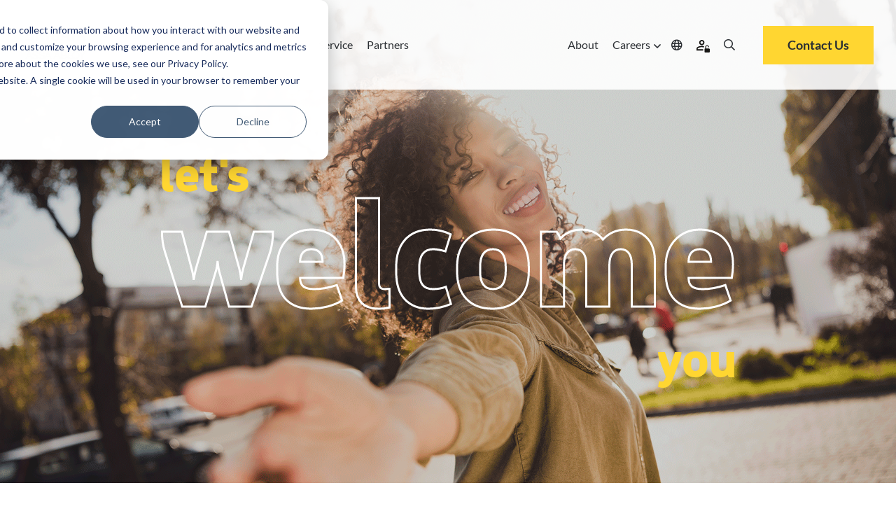

--- FILE ---
content_type: text/html; charset=UTF-8
request_url: https://www.skidata.com/en-us/segments
body_size: 23498
content:
<!doctype html><html lang="en-us" class=""><head>
    <meta charset="utf-8">
    
    <link rel="preconnect" href="https://ka-p.fontawesome.com" crossorigin>
    <link rel="preconnect" href="https://kit.fontawesome.com" crossorigin>
    
    
    <!-- DNS prefetch for FontAwesome to improve connection speed -->
    <link rel="dns-prefetch" href="https://ka-p.fontawesome.com">
    <link rel="dns-prefetch" href="https://kit.fontawesome.com">
    
    <!-- Optimized FontAwesome font preloads - only latest versions -->
    <link rel="preload" as="font" type="font/woff2" href="https://ka-p.fontawesome.com/releases/v5.15.3/webfonts/pro-fa-solid-900-5.11.0.woff2" crossorigin="anonymous">
    <link rel="preload" as="font" type="font/woff2" href="https://ka-p.fontawesome.com/releases/v5.15.3/webfonts/pro-fa-regular-400-5.11.0.woff2" crossorigin="anonymous">
    <link rel="preload" as="font" type="font/woff2" href="https://ka-p.fontawesome.com/releases/v5.15.3/webfonts/pro-fa-light-300-5.11.0.woff2" crossorigin="anonymous">
    
    <link rel="preload" as="font" type="font/woff2" href="https://ka-p.fontawesome.com/releases/v5.15.3/webfonts/pro-fa-regular-400-5.11.0.woff2" crossorigin="anonymous">
    <link rel="preload" as="font" type="font/woff2" href="https://ka-p.fontawesome.com/releases/v5.15.3/webfonts/pro-fa-light-300-5.11.0.woff2" crossorigin="anonymous">
    <link rel="preload" as="font" type="font/woff2" href="https://ka-p.fontawesome.com/releases/v5.15.3/webfonts/pro-fa-solid-900-5.11.0.woff2" crossorigin="anonymous">
    
    <!-- FontAwesome fallback to prevent FOUT -->
    <style>
    .fa, .fas, .far, .fal, .fab {
        font-family: 'Font Awesome 5 Pro' !important;
        font-style: normal;
        font-weight: 900;
        font-display: swap;
    }
    .far { font-weight: 400; }
    .fal { font-weight: 300; }
    .fab { font-family: 'Font Awesome 5 Brands' !important; }
    </style>
    
    <title>SKIDATA: Segments/Industries we serve</title>
    <link rel="shortcut icon" href="https://www.skidata.com/hubfs/Skidata-favicon.ico">
    <meta name="description" content="SKIDATA is a trusted, forward-looking provider who serves a range of different segments and industries. Consultation, implementation, and service are precision-tailored to you.">
    
    
    
    
    
    
    
    
    
    
    
    <meta name="viewport" content="width=device-width, initial-scale=1">

    
    <meta property="og:description" content="SKIDATA is a trusted, forward-looking provider who serves a range of different segments and industries. Consultation, implementation, and service are precision-tailored to you.">
    <meta property="og:title" content="SKIDATA: Segments/Industries we serve">
    <meta name="twitter:description" content="SKIDATA is a trusted, forward-looking provider who serves a range of different segments and industries. Consultation, implementation, and service are precision-tailored to you.">
    <meta name="twitter:title" content="SKIDATA: Segments/Industries we serve">

    

    
    <style>
a.cta_button{-moz-box-sizing:content-box !important;-webkit-box-sizing:content-box !important;box-sizing:content-box !important;vertical-align:middle}.hs-breadcrumb-menu{list-style-type:none;margin:0px 0px 0px 0px;padding:0px 0px 0px 0px}.hs-breadcrumb-menu-item{float:left;padding:10px 0px 10px 10px}.hs-breadcrumb-menu-divider:before{content:'›';padding-left:10px}.hs-featured-image-link{border:0}.hs-featured-image{float:right;margin:0 0 20px 20px;max-width:50%}@media (max-width: 568px){.hs-featured-image{float:none;margin:0;width:100%;max-width:100%}}.hs-screen-reader-text{clip:rect(1px, 1px, 1px, 1px);height:1px;overflow:hidden;position:absolute !important;width:1px}
</style>

<link rel="stylesheet" href="https://www.skidata.com/hubfs/hub_generated/template_assets/1/219639063749/1767380257508/template_main.min.css">
<link rel="stylesheet" href="https://www.skidata.com/hubfs/hub_generated/template_assets/1/219639063777/1767380261936/template_theme-overrides.min.css">
<link rel="stylesheet" href="https://www.skidata.com/hubfs/hub_generated/module_assets/1/219639067835/1748356976822/module_hd-mega-menu.min.css">

<style>
  .hd-header .mega-menu a.hd_nav_links {
    color: rgba(43, 47, 51, 1.0);
  }

  .hd-header .desktop_nav .mega-menu ul li a.hd_nav_links {
    background: linear-gradient(90deg,rgba(100,200,200,0),rgba(100,200,200,0)),linear-gradient(90deg,#ffd631,#ffd631,#ffd631);
    background-size: 100% 3px,0 3px;
    background-position: 100% 100%,0 100%;
    background-repeat: no-repeat;
    transition: background-size .4s;
    text-decoration: none;
  }

  .hd-header .desktop_nav .menu_icons:hover > i {
    color: rgba(255, 214, 49, 1.0);
  }

  .hd-header .mega-menu .nav-tabs .nav-item.show .nav-link, .hd-header .mega-menu .nav-tabs .nav-link.active {
    background-color: rgba(255, 255, 255, 1.0);
    color: rgba(43, 47, 51, 1.0);
  }

  .hd-header .mega-menu .nav-tabs .nav-item.show .nav-link,
  .hd-header .mega-menu .nav-tabs .nav-link,
  .hd-header .desktop_nav .mega-menu ul li div.drop_down nav {
    background-color: rgba(229, 228, 232, 1.0);
    color: rgba(43, 47, 51, 1.0);
  }

  .hd-header ul li a {
    color: rgba(43, 47, 51, 1.0);
  }

  .hd-header ul li a:hover {
    color: rgba(43, 47, 51, 1.0);
  }

  
</style>

<link rel="stylesheet" href="https://www.skidata.com/hubfs/hub_generated/module_assets/1/219639066865/1753887699698/module_hd-welcome-banner.min.css">

<style>
  
  
  .hd-hero-banner--image-overlay {
    background-image: url("https://2539908.fs1.hubspotusercontent-na1.net/hubfs/2539908/hd-banner-hero-image-1.png");
      }
  
  
  video#background-video {
    height: 100%;
  }
  .hd-hero-banner--inner {
    left: 0;
    right: 0;
    top: 0;
    bottom: 0;
    margin: auto;
    width: fit-content;
    height: fit-content;
    
    padding: 250px 0 140px 0;
    
  }
  .hd-hero-banner {
    height: auto;
  }
  .scroll-down-btn {
    color: #fff;
  }
  .sub-text h3,
  .sub-text h1 {
    font-size: 6vw;
  }
  .sub-text-1 h3 {
    line-height: 0;
  }
  
  @media (min-width: 1200px) {
    
    .large_text {
      font-size: 210px;
    }
    .sub-text h3,
    .sub-text h1 {
      font-size: 70px;
    }
    .banner-cta-wrapper {
      top: -3vw;
    }
    
  }

  
  @media (min-width: 1920px) {
    .large_text {
      font-size: 230px;
    }
    .sub-text h3,
    .sub-text h1 {
      font-size: 74px;
    }
    .banner-cta-wrapper {
      top: -60px;
    }
  }
  

</style>

<link rel="stylesheet" href="https://www.skidata.com/hubfs/hub_generated/module_assets/1/219639066855/1762442905760/module_hd-segment-overview.min.css">

<style>
  #hs_cos_wrapper_dnd_area-module-7 .grid-card {
  position:relative;
  padding:0 1rem;
}

#hs_cos_wrapper_dnd_area-module-7 .grid-card:first-child { padding:40px 0 0 0; }

#hs_cos_wrapper_dnd_area-module-7 .grid-card-link {
  position:absolute;
  height:100%;
  width:100%;
  left:0;
  top:0;
  z-index:999;
}

#hs_cos_wrapper_dnd_area-module-7 .grid-card-img:before {
  content:'';
  position:absolute;
  top:0;
  bottom:0;
  left:0;
  right:0;
  background-color:rgba(255,255,255,0%);
  opacity:0;
  transition:opacity 0.3s ease;
}

#hs_cos_wrapper_dnd_area-module-7 .grid-card-img:before {
  content:'';
  position:absolute;
  top:0;
  bottom:0;
  left:0;
  right:0;
  background-color:rgba(255,255,255,0%);
  opacity:0;
  transition:opacity 0.3s ease;
  z-index:99;
}

#hs_cos_wrapper_dnd_area-module-7 .grid-card-content {
  position:relative;
  display:flex;
  align-items:center;
  background-color:rgba(242,242,242,100%);
  padding:25px 50px 25px 22px;
}

#hs_cos_wrapper_dnd_area-module-7 .grid-card-content-text {
  position:relative;
  flex:100%;
  font-size:30px;
  line-height:1.3;
  font-weight:400;
}

#hs_cos_wrapper_dnd_area-module-7 .grid-card-content-text:after { color:#2B2F33; }

#hs_cos_wrapper_dnd_area-module-7 .grid-card:hover .grid-card-img:before { opacity:1; }

#hs_cos_wrapper_dnd_area-module-7 .grid-card:hover .grid-card-content-text:after {
  right:-32px;
  color:#2B2F33;
}

#hs_cos_wrapper_dnd_area-module-7 .segments-container span.pagingInfo-dnd_area-module-7 {
  text-align:center;
  display:block;
  margin-top:30px;
  font-size:18px;
  font-family:Lato_font_bold;
}

@media (min-width:992px) {
  #hs_cos_wrapper_dnd_area-module-7 .segments-container span.pagingInfo-dnd_area-module-7 { display:none; }
}

</style>


    <style>
      #hs_cos_wrapper_dnd_area-module-7 .segments-container .slick-dots { display:none !important; }

    </style>
    
<link rel="stylesheet" href="https://www.skidata.com/hubfs/hub_generated/module_assets/1/219635710178/1748547130759/module_hd-testimonial-slider.min.css">
<link rel="stylesheet" href="https://www.skidata.com/hubfs/hub_generated/module_assets/1/219635709170/1744420969168/module_hd-breadcrumbs-old.min.css">
<link rel="stylesheet" href="https://www.skidata.com/hubfs/hub_generated/module_assets/1/219635710186/1744420980294/module_hd-segment-single.min.css">
<link rel="stylesheet" href="https://www.skidata.com/hubfs/hub_generated/module_assets/1/219637945571/1744420983758/module_hd-latest-blogs-module-single.min.css">
<link rel="stylesheet" href="https://www.skidata.com/hubfs/hub_generated/module_assets/1/219637945569/1744420982830/module_hd-cta-banner.min.css">

<style>
	#hs_cos_wrapper_module_16708553605031 .hd-cta-banner { background-color:rgba(255,214,49,100%); }

</style>

<link rel="stylesheet" href="https://www.skidata.com/hubfs/hub_generated/module_assets/1/219637945587/1744420988813/module_hd-social-follow.min.css">

  <style>
    #hs_cos_wrapper_module_174773313570512 .social-links { justify-content:flex-start; }

#hs_cos_wrapper_module_174773313570512 .social-links__link {
  margin-right:15px;
  margin-bottom:px;
  margin-top:50px;
}

#hs_cos_wrapper_module_174773313570512 .social-links__icon { background-color:rgba(255,255,255,0.0); }

#hs_cos_wrapper_module_174773313570512 .social-links__icon svg {
  fill:#FFD631;
  height:30px;
  width:30px;
}

#hs_cos_wrapper_module_174773313570512 .social-links__icon:hover,
#hs_cos_wrapper_module_174773313570512 .social-links__icon:focus { background-color:rgba(175,175,175,0.0); }

#hs_cos_wrapper_module_174773313570512 .social-links__icon:active { background-color:rgba(255,255,255,0.0); }

  </style>

<!-- Editor Styles -->
<style id="hs_editor_style" type="text/css">
.header-row-0-max-width-section-centering > .row-fluid {
  max-width: 1600px !important;
  margin-left: auto !important;
  margin-right: auto !important;
}
.dnd_area-row-0-force-full-width-section > .row-fluid {
  max-width: none !important;
}
.dnd_area-row-2-max-width-section-centering > .row-fluid {
  max-width: 1700px !important;
  margin-left: auto !important;
  margin-right: auto !important;
}
.dnd_area-row-3-force-full-width-section > .row-fluid {
  max-width: none !important;
}
.footer-row-0-max-width-section-centering > .row-fluid {
  max-width: 1600px !important;
  margin-left: auto !important;
  margin-right: auto !important;
}
.footer-row-1-max-width-section-centering > .row-fluid {
  max-width: 1600px !important;
  margin-left: auto !important;
  margin-right: auto !important;
}
.footer-row-2-max-width-section-centering > .row-fluid {
  max-width: 1600px !important;
  margin-left: auto !important;
  margin-right: auto !important;
}
.module_17482377463784-flexbox-positioning {
  display: -ms-flexbox !important;
  -ms-flex-direction: column !important;
  -ms-flex-align: start !important;
  -ms-flex-pack: start;
  display: flex !important;
  flex-direction: column !important;
  align-items: flex-start !important;
  justify-content: flex-start;
}
.module_17482377463784-flexbox-positioning > div {
  max-width: 100%;
  flex-shrink: 0 !important;
}
/* HubSpot Styles (default) */
.header-row-0-padding {
  padding-left: 0px !important;
  padding-right: 0px !important;
}
.header-row-0-background-layers {
  background-image: linear-gradient(rgba(255, 255, 255, 0.9), rgba(255, 255, 255, 0.9)) !important;
  background-position: left top !important;
  background-size: auto !important;
  background-repeat: no-repeat !important;
}
.dnd_area-row-0-padding {
  padding-top: 0px !important;
  padding-bottom: 0px !important;
  padding-left: 0px !important;
  padding-right: 0px !important;
}
.dnd_area-row-1-padding {
  padding-top: 130px !important;
}
.dnd_area-row-2-padding {
  padding-bottom: 130px !important;
}
.dnd_area-row-3-padding {
  padding-left: 0px !important;
  padding-right: 0px !important;
}
.dnd_area-row-3-background-layers {
  background-image: linear-gradient(rgba(242, 242, 242, 1), rgba(242, 242, 242, 1)) !important;
  background-position: left top !important;
  background-size: auto !important;
  background-repeat: no-repeat !important;
}
.dnd_area-column-1-padding {
  padding-left: 0px !important;
  padding-right: 0px !important;
}
.dnd_area-column-8-padding {
  padding-left: 0px !important;
  padding-right: 0px !important;
}
.footer-row-0-padding {
  padding-top: 100px !important;
  padding-bottom: 30px !important;
}
.footer-row-0-background-layers {
  background-image: linear-gradient(rgba(0, 0, 0, 1), rgba(0, 0, 0, 1)) !important;
  background-position: left top !important;
  background-size: auto !important;
  background-repeat: no-repeat !important;
}
.footer-row-1-padding {
  padding-top: 5px !important;
  padding-bottom: 0px !important;
}
.footer-row-1-background-layers {
  background-image: linear-gradient(rgba(0, 0, 0, 1), rgba(0, 0, 0, 1)) !important;
  background-position: left top !important;
  background-size: auto !important;
  background-repeat: no-repeat !important;
}
.footer-row-2-padding {
  padding-top: 40px !important;
  padding-bottom: 80px !important;
}
.footer-row-2-background-layers {
  background-image: linear-gradient(rgba(0, 0, 0, 1), rgba(0, 0, 0, 1)) !important;
  background-position: left top !important;
  background-size: auto !important;
  background-repeat: no-repeat !important;
}
</style>
    

    
<!--  Added by GoogleTagManager integration -->
<script>
var _hsp = window._hsp = window._hsp || [];
window.dataLayer = window.dataLayer || [];
function gtag(){dataLayer.push(arguments);}

var useGoogleConsentModeV2 = true;
var waitForUpdateMillis = 1000;



var hsLoadGtm = function loadGtm() {
    if(window._hsGtmLoadOnce) {
      return;
    }

    if (useGoogleConsentModeV2) {

      gtag('set','developer_id.dZTQ1Zm',true);

      gtag('consent', 'default', {
      'ad_storage': 'denied',
      'analytics_storage': 'denied',
      'ad_user_data': 'denied',
      'ad_personalization': 'denied',
      'wait_for_update': waitForUpdateMillis
      });

      _hsp.push(['useGoogleConsentModeV2'])
    }

    (function(w,d,s,l,i){w[l]=w[l]||[];w[l].push({'gtm.start':
    new Date().getTime(),event:'gtm.js'});var f=d.getElementsByTagName(s)[0],
    j=d.createElement(s),dl=l!='dataLayer'?'&l='+l:'';j.async=true;j.src=
    'https://www.googletagmanager.com/gtm.js?id='+i+dl;f.parentNode.insertBefore(j,f);
    })(window,document,'script','dataLayer','GTM-T6C6DR');

    window._hsGtmLoadOnce = true;
};

_hsp.push(['addPrivacyConsentListener', function(consent){
  if(consent.allowed || (consent.categories && consent.categories.analytics)){
    hsLoadGtm();
  }
}]);

</script>

<!-- /Added by GoogleTagManager integration -->

    <link rel="canonical" href="https://www.skidata.com/en-us/segments">

<script>
(function(g,e,o,t,a,r,ge,tl,y,s){
g.getElementsByTagName(o)[0].insertAdjacentHTML('afterbegin','<style id="georedirect1685111606476style">body{opacity:0.0 !important;}</style>');
s=function(){g.getElementById('georedirect1685111606476style').innerHTML='body{opacity:1.0 !important;}';};
t=g.getElementsByTagName(o)[0];y=g.createElement(e);y.async=true;
y.src='https://g10498469755.co/gr?id=-NWNTcjrxgs_sZ92a607&refurl='+g.referrer+'&winurl='+encodeURIComponent(window.location);
t.parentNode.insertBefore(y,t);y.onerror=function(){s()};
georedirect1685111606476loaded=function(redirect){var to=0;if(redirect){to=5000};
setTimeout(function(){s();},to)};
})(document,'script','head');
</script>
<meta property="og:url" content="https://www.skidata.com/en-us/segments">
<meta name="twitter:card" content="summary">
<meta http-equiv="content-language" content="en-us">
<link rel="alternate" hreflang="de-at" href="https://www.skidata.com/de-at/segments">
<link rel="alternate" hreflang="de-ch" href="https://www.skidata.com/de-ch/segments">
<link rel="alternate" hreflang="de-de" href="https://www.skidata.com/de-de/segments">
<link rel="alternate" hreflang="en" href="https://www.skidata.com/segments">
<link rel="alternate" hreflang="en-ae" href="https://www.skidata.com/en-ae/segments">
<link rel="alternate" hreflang="en-au" href="https://www.skidata.com/en-au/segments">
<link rel="alternate" hreflang="en-gb" href="https://www.skidata.com/en-gb/segments">
<link rel="alternate" hreflang="en-ie" href="https://www.skidata.com/en-ie/segments">
<link rel="alternate" hreflang="en-us" href="https://www.skidata.com/en-us/segments">
<link rel="alternate" hreflang="en-za" href="https://www.skidata.com/en-za/segments">
<link rel="alternate" hreflang="es-cl" href="https://www.skidata.com/es-cl/segments">
<link rel="alternate" hreflang="es-es" href="https://www.skidata.com/es-es/segments">
<link rel="alternate" hreflang="fr" href="https://www.skidata.com/fr/segments">
<link rel="alternate" hreflang="fr-be" href="https://www.skidata.com/fr-be/segments">
<link rel="alternate" hreflang="fr-ch" href="https://www.skidata.com/fr-ch/segments">
<link rel="alternate" hreflang="fr-fr" href="https://www.skidata.com/fr-fr/segments">
<link rel="alternate" hreflang="it-ch" href="https://www.skidata.com/it-ch/segments">
<link rel="alternate" hreflang="it-it" href="https://www.skidata.com/it-it/segments">
<link rel="alternate" hreflang="ja-jp" href="https://www.skidata.com/ja-jp/segments">
<link rel="alternate" hreflang="nl-nl" href="https://www.skidata.com/nl-nl/segments">
<link rel="alternate" hreflang="pt-br" href="https://www.skidata.com/pt-br/segments">
<link rel="alternate" hreflang="pt-pt" href="https://www.skidata.com/pt-pt/segments">
<link rel="alternate" hreflang="tr-tr" href="https://www.skidata.com/tr-tr/segments">







    

    <meta name="generator" content="HubSpot"></head>
    <body>
<!--  Added by GoogleTagManager integration -->
<noscript><iframe src="https://www.googletagmanager.com/ns.html?id=GTM-T6C6DR" height="0" width="0" style="display:none;visibility:hidden"></iframe></noscript>

<!-- /Added by GoogleTagManager integration -->

      <div class="body-wrapper   hs-content-id-240147278041 hs-site-page page ">
        

        
        <div data-global-resource-path="skidata/templates/partials/header.html"><header id="header" class="hd-header">
  <div class="container-fluid">
<div class="row-fluid-wrapper">
<div class="row-fluid">
<div class="span12 widget-span widget-type-cell " style="" data-widget-type="cell" data-x="0" data-w="12">

<div class="row-fluid-wrapper row-depth-1 row-number-1 dnd-section header-row-0-max-width-section-centering header-row-0-padding header-row-0-background-color header-row-0-background-layers">
<div class="row-fluid ">
<div class="span12 widget-span widget-type-cell dnd-column" style="" data-widget-type="cell" data-x="0" data-w="12">

<div class="row-fluid-wrapper row-depth-1 row-number-2 dnd-row">
<div class="row-fluid ">
<div class="span12 widget-span widget-type-custom_widget dnd-module" style="" data-widget-type="custom_widget" data-x="0" data-w="12">
<div id="hs_cos_wrapper_widget_1742900231035" class="hs_cos_wrapper hs_cos_wrapper_widget hs_cos_wrapper_type_module" style="" data-hs-cos-general-type="widget" data-hs-cos-type="module"><!-- 
This Module Has a Desktop and Mobile Version
-->

<!-- Desktop -->
<div class="desktop_nav tdes">
  <div class="mega-menu">
    <div class="menu_left">
      <div class="logo">
        <a href="/en-us/home"><img src="https://www.skidata.com/hubfs/New_SKIDATA_Strong-endorsed-logo_RGB.png" alt="New_SKIDATA_Strong-endorsed-logo_RGB en-us"></a>
      </div>
      <div>
        <ul>
          
          <li class="overlay-simple">

            
            
            
            <a class="hd_mega_open hd_nav_links" href="javascript:void(0)">Segments  <i class="fa fa-angle-down" aria-hidden="true"></i></a>
            <div class="drop_down simple_mega_menu">
              
              <span id="hs_cos_wrapper_widget_1742900231035_" class="hs_cos_wrapper hs_cos_wrapper_widget hs_cos_wrapper_type_simple_menu" style="" data-hs-cos-general-type="widget" data-hs-cos-type="simple_menu"><div id="hs_menu_wrapper_widget_1742900231035_" class="hs-menu-wrapper active-branch flyouts hs-menu-flow-horizontal" role="navigation" data-sitemap-name="" data-menu-id="" aria-label="Navigation Menu">
 <ul role="menu">
  <li class="hs-menu-item hs-menu-depth-1" role="none"><a href="/en-us/segments/airport-parking" role="menuitem" target="_self">Airport</a></li>
  <li class="hs-menu-item hs-menu-depth-1" role="none"><a href="/en-us/segments/city-parking" role="menuitem" target="_self">City</a></li>
  <li class="hs-menu-item hs-menu-depth-1" role="none"><a href="/en-us/segments/parking-operator" role="menuitem" target="_self">Operator</a></li>
  <li class="hs-menu-item hs-menu-depth-1" role="none"><a href="/en-us/segments/shopping-mall-parking" role="menuitem" target="_self">Shopping Mall</a></li>
  <li class="hs-menu-item hs-menu-depth-1" role="none"><a href="/en-us/segments/office-buildings" role="menuitem" target="_self">Office Building</a></li>
  <li class="hs-menu-item hs-menu-depth-1" role="none"><a href="/en-us/segments/educational-building-parking" role="menuitem" target="_self">Educational Building</a></li>
  <li class="hs-menu-item hs-menu-depth-1" role="none"><a href="/en-us/segments/hospital-parking" role="menuitem" target="_self">Hospital</a></li>
  <li class="hs-menu-item hs-menu-depth-1" role="none"><a href="/en-us/segments/mountain" role="menuitem" target="_self">Mountain Destination</a></li>
  <li class="hs-menu-item hs-menu-depth-1" role="none"><a href="/en-us/segments/hotel-parking" role="menuitem" target="_self">Hotel</a></li>
  <li class="hs-menu-item hs-menu-depth-1" role="none"><a href="/en-us/segments/stadium-arena" role="menuitem" target="_self">Stadium &amp; Arena</a></li>
  <li class="hs-menu-item hs-menu-depth-1" role="none"><a href="/en-us/segments/attractions-industry" role="menuitem" target="_self">Attraction</a></li>
 </ul>
</div></span>
              
              <span id="hs_cos_wrapper_widget_1742900231035_" class="hs_cos_wrapper hs_cos_wrapper_widget hs_cos_wrapper_type_simple_menu" style="" data-hs-cos-general-type="widget" data-hs-cos-type="simple_menu"><div id="hs_menu_wrapper_widget_1742900231035_" class="hs-menu-wrapper active-branch flyouts hs-menu-flow-horizontal" role="navigation" data-sitemap-name="" data-menu-id="" aria-label="Navigation Menu">
 <ul role="menu">
  <li class="hs-menu-item hs-menu-depth-1" role="none"><a href="javascript:void(0);" role="menuitem" target="_self"></a></li>
 </ul>
</div></span>
              
            </div>
            
          </li>
          
          <li class="mega-drop">

            
            
            

            <a class="hd_mega_open hd_nav_links 
                      hd_mega_menu" href="javascript:void(0)">
              Solutions  <i class="fa fa-angle-down" aria-hidden="true"></i>
            </a>

            <div class="drop_down hd-mega-drop-down">
              <div class="hd-mega-drop-down-inner">
                <div class="hd-mega-acc">
                  
                  <div class="hd-mega-acc-section hd-mega-hover">
                    <div class="container-fluid">
                      <div class="row">
                        <div class="col-lg-3 col-hd-3">
                          
                          <span class="mega-heading-link">
                            <div class="mega-line"></div>
                            <div class="mega-heading"><span data-hover="Parking &amp; 
Mobility">Parking &amp; <br> Mobility</span></div>
                            <a class="" href="https://www.skidata.com/en-us/solutions/mobility-parking">
                              <p class="mega-desc mega-dec-hover">Paving your road to <br> the future of parking</p>
                            </a>
                            
                            <div class="hd-mega-chevron"></div>
                            
                          </span>
                          
                        </div>
                        <div class="col-lg-2 col-hd-2">
                          <p class="drop_down-heading">
                            
                            Efficient in Operations
                            
                          </p>
                          <span id="hs_cos_wrapper_widget_1742900231035_" class="hs_cos_wrapper hs_cos_wrapper_widget hs_cos_wrapper_type_simple_menu" style="" data-hs-cos-general-type="widget" data-hs-cos-type="simple_menu"><div id="hs_menu_wrapper_widget_1742900231035_" class="hs-menu-wrapper active-branch flyouts hs-menu-flow-horizontal" role="navigation" data-sitemap-name="" data-menu-id="" aria-label="Navigation Menu">
 <ul role="menu">
  <li class="hs-menu-item hs-menu-depth-1" role="none"><a href="/en-us/solutions/mobility-parking/access-control-lpr" role="menuitem" target="_self">Access Control &amp; License Plate Recognition</a></li>
  <li class="hs-menu-item hs-menu-depth-1" role="none"><a href="/en-us/solutions/mobility-parking/monitoring-control" role="menuitem" target="_self">Monitoring &amp; Control</a></li>
  <li class="hs-menu-item hs-menu-depth-1" role="none"><a href="/en-us/solutions/mobility-parking/reporting-analytics" role="menuitem" target="_self">Reporting &amp; Analytics</a></li>
  <li class="hs-menu-item hs-menu-depth-1" role="none"><a href="/en-us/solutions/mobility-parking/parking-guidance-digital-signage" role="menuitem" target="_self">Parking Guidance &amp; Digital Signage</a></li>
 </ul>
</div></span>
                        </div>
                        <div class="col-lg-2 col-hd-2">
                          <p class="drop_down-heading">Successful in Selling</p>
                          <span id="hs_cos_wrapper_widget_1742900231035_" class="hs_cos_wrapper hs_cos_wrapper_widget hs_cos_wrapper_type_simple_menu" style="" data-hs-cos-general-type="widget" data-hs-cos-type="simple_menu"><div id="hs_menu_wrapper_widget_1742900231035_" class="hs-menu-wrapper active-branch flyouts hs-menu-flow-horizontal" role="navigation" data-sitemap-name="" data-menu-id="" aria-label="Navigation Menu">
 <ul role="menu">
  <li class="hs-menu-item hs-menu-depth-1" role="none"><a href="/en-us/solutions/mobility-parking/online-reservations-subscriptions" role="menuitem" target="_self">Online Reservations &amp; Subscriptions</a></li>
  <li class="hs-menu-item hs-menu-depth-1" role="none"><a href="/en-us/solutions/mobility-parking/b2b-parker-management" role="menuitem" target="_self">B2B Parker Management</a></li>
  <li class="hs-menu-item hs-menu-depth-1" role="none"><a href="/en-us/solutions/mobility-parking/digital-onsite-payment" role="menuitem" target="_self">Digital &amp; Onsite Payment</a></li>
  <li class="hs-menu-item hs-menu-depth-1" role="none"><a href="/en-us/solutions/mobility-parking/validation" role="menuitem" target="_self">Validation</a></li>
  <li class="hs-menu-item hs-menu-depth-1" role="none"><a href="https://www.skidata.com/en-us/solutions/mobility-parking/ev-charging" role="menuitem" target="_self">EV-Charging</a></li>
 </ul>
</div></span>
                        </div>
                        <div class="col-lg-2 col-hd-2">
                          <p class="drop_down-heading">City Solutions</p>
                          <span id="hs_cos_wrapper_widget_1742900231035_" class="hs_cos_wrapper hs_cos_wrapper_widget hs_cos_wrapper_type_simple_menu" style="" data-hs-cos-general-type="widget" data-hs-cos-type="simple_menu"><div id="hs_menu_wrapper_widget_1742900231035_" class="hs-menu-wrapper active-branch flyouts hs-menu-flow-horizontal" role="navigation" data-sitemap-name="" data-menu-id="" aria-label="Navigation Menu">
 <ul role="menu">
  <li class="hs-menu-item hs-menu-depth-1" role="none"><a href="https://www.skidata.com/en-us/solutions/mobility-parking/zone-management" role="menuitem" target="_self">Zone Management</a></li>
  <li class="hs-menu-item hs-menu-depth-1" role="none"><a href="https://www.skidata.com/en-us/solutions/mobility-parking/curbside-management" role="menuitem" target="_self">Curb Management</a></li>
  <li class="hs-menu-item hs-menu-depth-1" role="none"><a href="https://www.skidata.com/en-us/solutions/mobility-parking/mobility-hub" role="menuitem" target="_self">Mobility Hub</a></li>
 </ul>
</div></span>
                        </div>
                        <div class="col-lg-3 col-right">
                          <div class="col-right-inner">
                            
                            
                            <a href="https://www.skidata.com/en-us/solutions/mobility-parking/parking-solution-subscription" target="_blank" rel="noopener">
                              <img src="https://www.skidata.com/hubfs/Skidata/Website/Global/Solutions/Mobility%20Parking/BANNER_mobility-suite-674x208.jpg" alt="BANNER_mobility-suite-674x208">
                            </a>
                            <div class="drop_down-subheading">
                              <p><strong>Mobility Suite&nbsp;</strong></p>
<p>Future-Proof Parking Subscription</p>
<p>&nbsp;</p>
                            </div>
                            
                            <div class="button-wrapper">
                              
                              
                              <a class="btn quaternary-button" href="https://www.skidata.com/en-us/solutions/mobility-parking/parking-solution-subscription" target="_blank" rel="noopener">
                                <span>Read more</span>
                              </a>
                            </div>
                            
                          </div>
                        </div>
                      </div>
                    </div>
                  </div>
                  
                  <div class="hd-mega-acc-section hd-mega-hover">
                    <div class="container-fluid">
                      <div class="row">
                        <div class="col-lg-3 col-hd-3">
                          
                          <span class="mega-heading-link">
                            <div class="mega-line"></div>
                            <div class="mega-heading"><span data-hover="Mountain 
Destination">Mountain <br>Destination</span></div>
                            <a class="" href="https://www.skidata.com/en-us/solutions/mountain-destinations">
                              <p class="mega-desc mega-dec-hover">Your journey to <br>the summit of experience</p>
                            </a>
                            
                            <div class="hd-mega-chevron"></div>
                            
                          </span>
                          
                        </div>
                        <div class="col-lg-2 col-hd-2">
                          <p class="drop_down-heading">
                            
                            Efficient in Operations
                            
                          </p>
                          <span id="hs_cos_wrapper_widget_1742900231035_" class="hs_cos_wrapper hs_cos_wrapper_widget hs_cos_wrapper_type_simple_menu" style="" data-hs-cos-general-type="widget" data-hs-cos-type="simple_menu"><div id="hs_menu_wrapper_widget_1742900231035_" class="hs-menu-wrapper active-branch flyouts hs-menu-flow-horizontal" role="navigation" data-sitemap-name="" data-menu-id="" aria-label="Navigation Menu">
 <ul role="menu">
  <li class="hs-menu-item hs-menu-depth-1" role="none"><a href="https://www.skidata.com/en-us/solutions/mountain-destinations/access-control" role="menuitem" target="_self">Access Control</a></li>
  <li class="hs-menu-item hs-menu-depth-1" role="none"><a href="https://www.skidata.com/en-us/solutions/mountain-destinations/monitoring-and-control" role="menuitem" target="_self">Monitoring &amp; Control</a></li>
  <li class="hs-menu-item hs-menu-depth-1" role="none"><a href="https://www.skidata.com/en-us/solutions/mountain-destinations/reporting-and-analytics" role="menuitem" target="_self">Reporting &amp; Analytics</a></li>
 </ul>
</div></span>
                        </div>
                        <div class="col-lg-2 col-hd-2">
                          <p class="drop_down-heading">Successful in Selling</p>
                          <span id="hs_cos_wrapper_widget_1742900231035_" class="hs_cos_wrapper hs_cos_wrapper_widget hs_cos_wrapper_type_simple_menu" style="" data-hs-cos-general-type="widget" data-hs-cos-type="simple_menu"><div id="hs_menu_wrapper_widget_1742900231035_" class="hs-menu-wrapper active-branch flyouts hs-menu-flow-horizontal" role="navigation" data-sitemap-name="" data-menu-id="" aria-label="Navigation Menu">
 <ul role="menu">
  <li class="hs-menu-item hs-menu-depth-1" role="none"><a href="https://www.skidata.com/en-us/solutions/mountain-destinations/ecommerce" role="menuitem" target="_self">eCommerce</a></li>
  <li class="hs-menu-item hs-menu-depth-1" role="none"><a href="https://www.skidata.com/en-us/solutions/mountain-destinations/self-service-ticketing" role="menuitem" target="_self">Self Service Ticketing</a></li>
  <li class="hs-menu-item hs-menu-depth-1" role="none"><a href="https://www.skidata.com/en-us/solutions/mountain-destinations/dynamic-pricing" role="menuitem" target="_self">Dynamic Pricing</a></li>
  <li class="hs-menu-item hs-menu-depth-1" role="none"><a href="https://www.skidata.com/en-us/solutions/mountain-destinations/ticket-media" role="menuitem" target="_self">Ticket Media</a></li>
  <li class="hs-menu-item hs-menu-depth-1" role="none"><a href="https://www.skidata.com/en-us/solutions/mountain-destinations/sales-channels" role="menuitem" target="_self">Sales Channels</a></li>
 </ul>
</div></span>
                        </div>
                        <div class="col-lg-2 col-hd-2">
                          <p class="drop_down-heading">Value Adding Services</p>
                          <span id="hs_cos_wrapper_widget_1742900231035_" class="hs_cos_wrapper hs_cos_wrapper_widget hs_cos_wrapper_type_simple_menu" style="" data-hs-cos-general-type="widget" data-hs-cos-type="simple_menu"><div id="hs_menu_wrapper_widget_1742900231035_" class="hs-menu-wrapper active-branch flyouts hs-menu-flow-horizontal" role="navigation" data-sitemap-name="" data-menu-id="" aria-label="Navigation Menu">
 <ul role="menu">
  <li class="hs-menu-item hs-menu-depth-1" role="none"><a href="https://www.skidata.com/en-us/solutions/mountain-destinations/mobile-flow" role="menuitem" target="_self">Smartphone Ski Pass</a></li>
  <li class="hs-menu-item hs-menu-depth-1" role="none"><a href="https://www.skidata.com/en-us/solutions/mountain-destinations/parking-management" role="menuitem" target="_self">Parking Management</a></li>
  <li class="hs-menu-item hs-menu-depth-1" role="none"><a href="https://www.skidata.com/en-us/solutions/mountain-destinations/partner-integration" role="menuitem" target="_self">Partner Integration</a></li>
  <li class="hs-menu-item hs-menu-depth-1" role="none"><a href="https://www.skidata.com/en-us/solutions/mountain-destinations/activity-sales" role="menuitem" target="_self">Activity Sales</a></li>
  <li class="hs-menu-item hs-menu-depth-1" role="none"><a href="https://www.skidata.com/en-us/solutions/mountain-destinations/locker-rental" role="menuitem" target="_self">Locker Rental</a></li>
 </ul>
</div></span>
                        </div>
                        <div class="col-lg-3 col-right">
                          <div class="col-right-inner">
                            
                            
                            <a href="https://www.skidata.com/en-us/solutions/skidata-connect-platform">
                              <img src="https://www.skidata.com/hubfs/Skidata/Website/Global/Solutions/Connect/skidata-connect-large-1920x560.jpg" alt="skidata-connect-large-1920x560">
                            </a>
                            <div class="drop_down-subheading">
                              <p><strong>SKIDATA Connect</strong></p>
<p>the all-in-one proposition</p>
                            </div>
                            
                            <div class="button-wrapper">
                              
                              
                              <a class="btn quaternary-button" href="https://www.skidata.com/en-us/solutions/skidata-connect-platform">
                                <span>Read more</span>
                              </a>
                            </div>
                            
                          </div>
                        </div>
                      </div>
                    </div>
                  </div>
                  
                  <div class="hd-mega-acc-section hd-mega-hover">
                    <div class="container-fluid">
                      <div class="row">
                        <div class="col-lg-3 col-hd-3">
                          
                          <span class="mega-heading-link">
                            <div class="mega-line"></div>
                            <div class="mega-heading"><span data-hover="Sports &amp; 
Entertainment">Sports &amp;<br>Entertainment</span></div>
                            <a class="" href="https://www.skidata.com/en-us/solutions/sports-entertainment-access-solutions">
                              <p class="mega-desc mega-dec-hover">Where every sensation <br>exceeds expectation</p>
                            </a>
                            
                            <div class="hd-mega-chevron"></div>
                            
                          </span>
                          
                        </div>
                        <div class="col-lg-2 col-hd-2">
                          <p class="drop_down-heading">
                            
                            Stadium &amp; Arena
                            
                          </p>
                          <span id="hs_cos_wrapper_widget_1742900231035_" class="hs_cos_wrapper hs_cos_wrapper_widget hs_cos_wrapper_type_simple_menu" style="" data-hs-cos-general-type="widget" data-hs-cos-type="simple_menu"><div id="hs_menu_wrapper_widget_1742900231035_" class="hs-menu-wrapper active-branch flyouts hs-menu-flow-horizontal" role="navigation" data-sitemap-name="" data-menu-id="" aria-label="Navigation Menu">
 <ul role="menu">
  <li class="hs-menu-item hs-menu-depth-1" role="none"><a href="https://www.skidata.com/en-us/solutions/stadia-attractions/access-control" role="menuitem" target="_self">Access Control</a></li>
  <li class="hs-menu-item hs-menu-depth-1" role="none"><a href="https://www.skidata.com/en-us/solutions/stadia-attractions/accreditation" role="menuitem" target="_self">Accreditation</a></li>
  <li class="hs-menu-item hs-menu-depth-1" role="none"><a href="https://www.skidata.com/en-us/solutions/stadia-attractions/pre-event-check" role="menuitem" target="_self">Pre-event Check</a></li>
  <li class="hs-menu-item hs-menu-depth-1" role="none"><a href="https://www.skidata.com/en-us/solutions/stadia-attractions/e-ticket" role="menuitem" target="_self">eTicket / NFC</a></li>
 </ul>
</div></span>
                        </div>
                        <div class="col-lg-2 col-hd-2">
                          <p class="drop_down-heading">Attraction</p>
                          <span id="hs_cos_wrapper_widget_1742900231035_" class="hs_cos_wrapper hs_cos_wrapper_widget hs_cos_wrapper_type_simple_menu" style="" data-hs-cos-general-type="widget" data-hs-cos-type="simple_menu"><div id="hs_menu_wrapper_widget_1742900231035_" class="hs-menu-wrapper active-branch flyouts hs-menu-flow-horizontal" role="navigation" data-sitemap-name="" data-menu-id="" aria-label="Navigation Menu">
 <ul role="menu">
  <li class="hs-menu-item hs-menu-depth-1" role="none"><a href="https://www.skidata.com/en-us/solutions/attractions-industry/access-control" role="menuitem" target="_self">Access Control</a></li>
  <li class="hs-menu-item hs-menu-depth-1" role="none"><a href="https://www.skidata.com/en-us/solutions/attractions-industry/accreditation" role="menuitem" target="_self">Accreditation</a></li>
  <li class="hs-menu-item hs-menu-depth-1" role="none"><a href="https://www.skidata.com/en-us/solutions/attractions-industry/e-ticket" role="menuitem" target="_self">eTicket / NFC</a></li>
  <li class="hs-menu-item hs-menu-depth-1" role="none"><a href="https://www.skidata.com/en-us/solutions-attraction-self-service-ticketing" role="menuitem" target="_self">Self Service Ticketing</a></li>
 </ul>
</div></span>
                        </div>
                        <div class="col-lg-2 col-hd-2">
                          <p class="drop_down-heading"></p>
                          <span id="hs_cos_wrapper_widget_1742900231035_" class="hs_cos_wrapper hs_cos_wrapper_widget hs_cos_wrapper_type_simple_menu" style="" data-hs-cos-general-type="widget" data-hs-cos-type="simple_menu"><ul></ul></span>
                        </div>
                        <div class="col-lg-3 col-right">
                          <div class="col-right-inner">
                            
                            
                            <a href="https://www.skidata.com/en-us/solutions/skidata-connect-platform">
                              <img src="https://www.skidata.com/hubfs/Skidata/Website/Global/Solutions/Connect/skidata-connect-large-1920x560.jpg" alt="skidata-connect-large-1920x560">
                            </a>
                            <div class="drop_down-subheading">
                              <p><strong>SKIDATA Connect</strong></p>
<p>the all-in-one proposition</p>
                            </div>
                            
                            <div class="button-wrapper">
                              
                              
                              <a class="btn quaternary-button" href="https://www.skidata.com/en-us/solutions/skidata-connect-platform">
                                <span>Read more</span>
                              </a>
                            </div>
                            
                          </div>
                        </div>
                      </div>
                    </div>
                  </div>
                  
                </div>
              </div>
            </div>

            
          </li>
          
          <li class="default">

            
            
            
            <a href="https://www.skidata.com/en-us/references" class="hd_nav_links">
              References 
            </a>
            
          </li>
          
          <li class="default">

            
            
            
            <a href="https://www.skidata.com/en-us/service" class="hd_nav_links">
              Service
            </a>
            
          </li>
          
          <li class="default">

            
            
            
            <a href="https://www.skidata.com/en-us/partner" class="hd_nav_links">
              Partners
            </a>
            
          </li>
          
        </ul>
      </div>
    </div>
    <div class="menu_right">
      <ul>
        
        <li>
          
          
          
          <a href="https://www.skidata.com/en-us/about" class="hd_nav_links">
            About 
          </a>
          
        </li>
        
        <li>
          
          
          
          <a class="hd_mega_open hd_nav_links" href="">Careers <i class="fa fa-angle-down" aria-hidden="true"></i></a>
          <div class="drop_down simple_dropdown">
            
            <span id="hs_cos_wrapper_widget_1742900231035_" class="hs_cos_wrapper hs_cos_wrapper_widget hs_cos_wrapper_type_simple_menu" style="" data-hs-cos-general-type="widget" data-hs-cos-type="simple_menu"><div id="hs_menu_wrapper_widget_1742900231035_" class="hs-menu-wrapper active-branch flyouts hs-menu-flow-horizontal" role="navigation" data-sitemap-name="" data-menu-id="" aria-label="Navigation Menu">
 <ul role="menu">
  <li class="hs-menu-item hs-menu-depth-1" role="none"><a href="https://www.skidata.com/en-us/career" role="menuitem" target="_self">Why SKIDATA</a></li>
  <li class="hs-menu-item hs-menu-depth-1" role="none"><a href="https://www.skidata.com/jobs/career" role="menuitem" target="_self">Job Opportunities</a></li>
 </ul>
</div></span>
            
          </div>
          
        </li>
        
        
        <li class="menu_icons">
          <i class="fa fa-globe" aria-hidden="true" type="button" data-toggle="modal" data-target="#languageSwitcherDesktop"></i>
          <!-- Modal -->
          <div class="modal fade" id="languageSwitcherDesktop" tabindex="-1" role="dialog" aria-labelledby="languageSwitcherLabelDesktop" aria-hidden="true">
            <div class="modal-dialog" role="document">
              <div class="modal-content">
                <div class="modal-header">
                  <button type="button" class="close" data-dismiss="modal" aria-label="Close">
                    <span aria-hidden="true">×</span>
                  </button>
                </div>     
                <div class="modal-body">
                  <main>
                    <div class="select-location-header">
                      <h2>Select your location</h2>
                    </div>
                    
                    <div class="container">
                      <div class="row">
                        <div class="col-12">
                          <h4 class="region-heading">Corporate</h4>
                        </div>
                      </div>
                      <div class="row">
                        
                        <div class="col-lg-3">
                          <h6>English</h6>
                          
                          
                            
                              <p><a href="/segments">English</a></p>
                            
                             
                          
                          
                        </div>
                        
                      </div>
                    </div>
                    
                    <div class="container">
                      <div class="row">
                        <div class="col-12">
                          <h4 class="region-heading">APAC</h4>
                        </div>
                      </div>
                      <div class="row">
                        
                        <div class="col-lg-3">
                          <h6>Australasia</h6>
                          
                          
                            
                              <p><a href="/en-au/segments">English</a></p>
                            
                             
                          
                          
                        </div>
                        
                        <div class="col-lg-3">
                          <h6>日本</h6>
                          
                          
                            
                              <p><a href="/ja-jp/segments">日本語</a></p>
                            
                             
                          
                          
                        </div>
                        
                      </div>
                    </div>
                    
                    <div class="container">
                      <div class="row">
                        <div class="col-12">
                          <h4 class="region-heading">MEA</h4>
                        </div>
                      </div>
                      <div class="row">
                        
                        <div class="col-lg-3">
                          <h6>South Africa</h6>
                          
                          
                            
                              <p><a href="/en-za/segments">English</a></p>
                            
                             
                          
                          
                        </div>
                        
                        <div class="col-lg-3">
                          <h6>Tunisie</h6>
                          
                          
                            
                              <p><a href="/fr/segments">Français</a></p>
                            
                             
                          
                          
                        </div>
                        
                        <div class="col-lg-3">
                          <h6>Türkiye</h6>
                          
                          
                            
                              <p><a href="/tr-tr/segments">Türkçe</a></p>
                            
                             
                          
                          
                        </div>
                        
                        <div class="col-lg-3">
                          <h6>MEA (incl GCC)</h6>
                          
                          
                            
                              <p><a href="/en-ae/segments">English</a></p>
                            
                             
                          
                          
                        </div>
                        
                      </div>
                    </div>
                    
                    <div class="container">
                      <div class="row">
                        <div class="col-12">
                          <h4 class="region-heading">North America</h4>
                        </div>
                      </div>
                      <div class="row">
                        
                        <div class="col-lg-3">
                          <h6>United States</h6>
                          
                          
                            
                              <p><a href="/">English</a></p>
                            
                             
                          
                          
                        </div>
                        
                      </div>
                    </div>
                    
                    <div class="container">
                      <div class="row">
                        <div class="col-12">
                          <h4 class="region-heading">Europe</h4>
                        </div>
                      </div>
                      <div class="row">
                        
                        <div class="col-lg-3">
                          <h6>Benelux</h6>
                          
                          
                            
                              <p><a href="/fr-be/segments">Français</a></p>
                            
                             
                          
                          
                          
                            
                              <p><a href="/nl-nl/segments">Nederlands</a></p>
                            
                             
                          
                          
                        </div>
                        
                        <div class="col-lg-3">
                          <h6>Deutschland</h6>
                          
                          
                            
                              <p><a href="/de-de/segments">Deutsch</a></p>
                            
                             
                          
                          
                        </div>
                        
                        <div class="col-lg-3">
                          <h6>España</h6>
                          
                          
                            
                              <p><a href="/es-es/segments">Español</a></p>
                            
                             
                          
                          
                        </div>
                        
                        <div class="col-lg-3">
                          <h6>France</h6>
                          
                          
                            
                              <p><a href="/fr-fr/segments">Français</a></p>
                            
                             
                          
                          
                        </div>
                        
                        <div class="col-lg-3">
                          <h6>Ireland</h6>
                          
                          
                            
                              <p><a href="/en-ie/segments">English</a></p>
                            
                             
                          
                          
                        </div>
                        
                        <div class="col-lg-3">
                          <h6>Italia</h6>
                          
                          
                            
                              <p><a href="/it-it/segments">Italiano</a></p>
                            
                             
                          
                          
                        </div>
                        
                        <div class="col-lg-3">
                          <h6>Nordics</h6>
                          
                          
                            
                              <p><a href="/en-nordics/home">English</a></p>
                            
                             
                          
                          
                        </div>
                        
                        <div class="col-lg-3">
                          <h6>Portugal</h6>
                          
                          
                            
                              <p><a href="/pt-pt/segments">Português</a></p>
                            
                             
                          
                          
                        </div>
                        
                        <div class="col-lg-3">
                          <h6>Schweiz/Suisse/ Svizzera</h6>
                          
                          
                            
                              <p><a href="/de-ch/segments">Deutsch</a></p>
                            
                             
                          
                          
                          
                            
                              <p><a href="/fr-ch/segments">Français</a></p>
                            
                             
                          
                          
                          
                            
                              <p><a href="/it-ch/segments">Italiano</a></p>
                            
                             
                          
                          
                        </div>
                        
                        <div class="col-lg-3">
                          <h6>United Kingdom</h6>
                          
                          
                            
                              <p><a href="/en-gb/segments">English</a></p>
                            
                             
                          
                          
                        </div>
                        
                        <div class="col-lg-3">
                          <h6>Österreich</h6>
                          
                          
                            
                              <p><a href="/de-at/segments">Deutsch</a></p>
                            
                             
                          
                          
                        </div>
                        
                      </div>
                    </div>
                    
                    <div class="container">
                      <div class="row">
                        <div class="col-12">
                          <h4 class="region-heading">Central &amp; South America</h4>
                        </div>
                      </div>
                      <div class="row">
                        
                        <div class="col-lg-3">
                          <h6>LATAM</h6>
                          
                          
                            
                              <p><a href="/es-cl/segments">Español</a></p>
                            
                             
                          
                          
                        </div>
                        
                        <div class="col-lg-3">
                          <h6>Brasil</h6>
                          
                          
                            
                              <p><a href="/pt-br/segments">Português</a></p>
                            
                             
                          
                          
                        </div>
                        
                      </div>
                    </div>
                    
                  </main>
                </div>
              </div>
            </div>
          </div>
        </li>
        
        
        <li class="menu_icons">
          
          
          <a href="https://www.skidata.com/en-us/customer-portal" class="menu_icons">
<!--             <i class="fa fa-user-o" aria-hidden="true"></i> -->
            <div>
              <svg xmlns="http://www.w3.org/2000/svg" id="mdi-account-lock-open-outline" viewbox="0 0 20 19">
                <defs>
                  <style>
                    .cls-1 {
                      fill: #181715;
                    }
                  </style>
                </defs>
                <path class="cls-1" d="M8,8c2.21,0,4-1.79,4-4S10.21,0,8,0s-4,1.79-4,4,1.79,4,4,4M8,2c1.11,0,2,.9,2,2s-.89,2-2,2-2-.89-2-2,.9-2,2-2M10,16H0v-3c0-2.67,5.33-4,8-4,.91,0,2.13.16,3.35.47-.09.33-.15.68-.15,1.03v.89c-.98-.29-2.1-.49-3.2-.49-2.97,0-6.1,1.46-6.1,2.1v1.1h8.1v1.9M18.8,13h-4.3v-2.5c0-.8.7-1.3,1.5-1.3s1.5.5,1.5,1.3v.5h1.3v-.5c0-1.4-1.4-2.5-2.8-2.5s-2.8,1.1-2.8,2.5v2.5c-.6,0-1.2.6-1.2,1.2v3.5c0,.7.6,1.3,1.2,1.3h5.5c.7,0,1.3-.6,1.3-1.2v-3.5c0-.7-.6-1.3-1.2-1.3Z" />
              </svg>
            </div>
          </a>
        </li>
        
        
        <li class="nav_search menu_icons">
          <i class="fa fa-search search_toggle" aria-hidden="true"></i>
          <div class="drop_down menu_search">
            <div class="container">
              <div class="row">
                <div class="col-12">
                  <div class="hs-search-field"> 
                    <div class="hs-search-field__bar"> 
                      <form action="/hs-search-results">
                        
                        <input type="text" class="hs-search-field__input" name="term" autocomplete="off" aria-label="Search" placeholder="Search">
                        
                        
                        
                        
                        <input type="hidden" name="language" value="en-us">
                        <button aria-label="Search" class="search_btn"><i class="fa fa-search" aria-hidden="true"></i></button>
                        <button class="close-search"><i class="fa fa-times search_toggle" aria-hidden="true"></i></button>
                      </form>
                    </div>
                    <ul class="hs-search-field__suggestions"></ul>
                  </div>
                </div>
              </div>
            </div>
            <div class="search_toggle bottom-search"></div>
          </div>
        </li>
        
      </ul>
      
      <div class="button-wrapper">
        
        
        <a class="btn secondary-button" href="https://www.skidata.com/en-us/contact">
          <span>Contact Us</span>
        </a>
      </div>
      
    </div>
  </div>
</div>

<!-- Mobile -->
<div class="mobile_nav">
  <div class="mega-menu">
    <div class="menu_left">
      <div class="logo">
        <a href="/en-us/home"><img src="https://www.skidata.com/hubfs/New_SKIDATA_Strong-endorsed-logo_RGB.png" alt="New_SKIDATA_Strong-endorsed-logo_RGB"></a>
        <button class="mobile_burger">
          <i class="fa fa-bars" aria-hidden="true"></i>
          <i class="fa fa-times search_toggle" aria-hidden="true"></i>
        </button>
      </div>
      <div class="mobile_nav_drop">
        <ul>
          
          <li>
            
            
            
            <a href="javascript:void(0)" class="hd_mega_open hd_nav_links">
              Segments 
            </a>
            <i class="fa fa-angle-down main-open" aria-hidden="true"></i>
            <div class="drop_down nav_mobile simple_mega_menu">
              <div>
                <div class="container">
                  <div class="row">
                    <div class="col-lg-2">
                      
                      <span id="hs_cos_wrapper_widget_1742900231035_" class="hs_cos_wrapper hs_cos_wrapper_widget hs_cos_wrapper_type_simple_menu" style="" data-hs-cos-general-type="widget" data-hs-cos-type="simple_menu"><div id="hs_menu_wrapper_widget_1742900231035_" class="hs-menu-wrapper active-branch flyouts hs-menu-flow-horizontal" role="navigation" data-sitemap-name="" data-menu-id="" aria-label="Navigation Menu">
 <ul role="menu">
  <li class="hs-menu-item hs-menu-depth-1" role="none"><a href="/en-us/segments/airport-parking" role="menuitem" target="_self">Airport</a></li>
  <li class="hs-menu-item hs-menu-depth-1" role="none"><a href="/en-us/segments/city-parking" role="menuitem" target="_self">City</a></li>
  <li class="hs-menu-item hs-menu-depth-1" role="none"><a href="/en-us/segments/parking-operator" role="menuitem" target="_self">Operator</a></li>
  <li class="hs-menu-item hs-menu-depth-1" role="none"><a href="/en-us/segments/shopping-mall-parking" role="menuitem" target="_self">Shopping Mall</a></li>
  <li class="hs-menu-item hs-menu-depth-1" role="none"><a href="/en-us/segments/office-buildings" role="menuitem" target="_self">Office Building</a></li>
  <li class="hs-menu-item hs-menu-depth-1" role="none"><a href="/en-us/segments/educational-building-parking" role="menuitem" target="_self">Educational Building</a></li>
  <li class="hs-menu-item hs-menu-depth-1" role="none"><a href="/en-us/segments/hospital-parking" role="menuitem" target="_self">Hospital</a></li>
  <li class="hs-menu-item hs-menu-depth-1" role="none"><a href="/en-us/segments/mountain" role="menuitem" target="_self">Mountain Destination</a></li>
  <li class="hs-menu-item hs-menu-depth-1" role="none"><a href="/en-us/segments/hotel-parking" role="menuitem" target="_self">Hotel</a></li>
  <li class="hs-menu-item hs-menu-depth-1" role="none"><a href="/en-us/segments/stadium-arena" role="menuitem" target="_self">Stadium &amp; Arena</a></li>
  <li class="hs-menu-item hs-menu-depth-1" role="none"><a href="/en-us/segments/attractions-industry" role="menuitem" target="_self">Attraction</a></li>
 </ul>
</div></span>
                      
                      <span id="hs_cos_wrapper_widget_1742900231035_" class="hs_cos_wrapper hs_cos_wrapper_widget hs_cos_wrapper_type_simple_menu" style="" data-hs-cos-general-type="widget" data-hs-cos-type="simple_menu"><div id="hs_menu_wrapper_widget_1742900231035_" class="hs-menu-wrapper active-branch flyouts hs-menu-flow-horizontal" role="navigation" data-sitemap-name="" data-menu-id="" aria-label="Navigation Menu">
 <ul role="menu">
  <li class="hs-menu-item hs-menu-depth-1" role="none"><a href="javascript:void(0);" role="menuitem" target="_self"></a></li>
 </ul>
</div></span>
                      
                    </div>
                  </div>
                </div>
              </div>
            </div>
            
          </li>
          
          <li>
            
            
            
            <a href="javascript:void(0)" class="hd_mega_open hd_nav_links">
              Solutions 
            </a>
            <i class="fa fa-angle-down main-open" aria-hidden="true"></i>
            <div class="drop_down nav_mobile">
              <div class="">
                
                <div class="sub_menu_container">
                  
                  <button class="secondary_nav_btn hd_nav_links"><span class="tab-nav-links-mobile">Parking &amp; Mobility</span></button>
                  <i class="fa fa-angle-down sub-open" aria-hidden="true"></i>
                  <div class="sub_menu_tab">
                    <div class="container">
                      <div class="row">
                        <div class="col-lg-2">
                          <ul role="menu">
                            <li role="none"><a href="https://www.skidata.com/en-us/solutions/mobility-parking" role="menuitem" target="_self">Overview</a></li>
                            <li role="none"><button class="menu-link" data-ref="efficient-in-operations">Efficient in Operations</button></li>
                            <div class="menu-panel" data-menu="efficient-in-operations">
                              <div class="menu-panel-top">
                                <button type="button" class="menu-link menu-header">
                                  <i class="fas fa-chevron-left"></i>
                                  Efficient in Operations
                                </button>
                                <span id="hs_cos_wrapper_widget_1742900231035_" class="hs_cos_wrapper hs_cos_wrapper_widget hs_cos_wrapper_type_simple_menu" style="" data-hs-cos-general-type="widget" data-hs-cos-type="simple_menu"><div id="hs_menu_wrapper_widget_1742900231035_" class="hs-menu-wrapper active-branch flyouts hs-menu-flow-horizontal" role="navigation" data-sitemap-name="" data-menu-id="" aria-label="Navigation Menu">
 <ul role="menu">
  <li class="hs-menu-item hs-menu-depth-1" role="none"><a href="/en-us/solutions/mobility-parking/access-control-lpr" role="menuitem" target="_self">Access Control &amp; License Plate Recognition</a></li>
  <li class="hs-menu-item hs-menu-depth-1" role="none"><a href="/en-us/solutions/mobility-parking/monitoring-control" role="menuitem" target="_self">Monitoring &amp; Control</a></li>
  <li class="hs-menu-item hs-menu-depth-1" role="none"><a href="/en-us/solutions/mobility-parking/reporting-analytics" role="menuitem" target="_self">Reporting &amp; Analytics</a></li>
  <li class="hs-menu-item hs-menu-depth-1" role="none"><a href="/en-us/solutions/mobility-parking/parking-guidance-digital-signage" role="menuitem" target="_self">Parking Guidance &amp; Digital Signage</a></li>
 </ul>
</div></span>
                              </div>
                              <div class="menu-panel-cta">
                                <div>
                                  <p><strong>Mobility Suite&nbsp;</strong></p>
<p>Future-Proof Parking Subscription</p>
<p>&nbsp;</p>
                                </div>
                                <div>
                                  
                                  
                                  
                                  <a class="btn quaternary-button" href="https://www.skidata.com/en-us/solutions/mobility-parking/parking-solution-subscription" target="_blank" rel="noopener">
                                    <span>Read more</span>
                                  </a>
                                  
                                </div>
                              </div>
                            </div>
                            <li role="none"><button class="menu-link" data-ref="successful-in-selling">Successful in Selling</button></li>
                            <div class="menu-panel" data-menu="successful-in-selling">
                              <div class="menu-panel-top">
                                <button type="button" class="menu-link menu-header">
                                  <i class="fas fa-chevron-left"></i>
                                  Successful in Selling
                                </button>
                                <span id="hs_cos_wrapper_widget_1742900231035_" class="hs_cos_wrapper hs_cos_wrapper_widget hs_cos_wrapper_type_simple_menu" style="" data-hs-cos-general-type="widget" data-hs-cos-type="simple_menu"><div id="hs_menu_wrapper_widget_1742900231035_" class="hs-menu-wrapper active-branch flyouts hs-menu-flow-horizontal" role="navigation" data-sitemap-name="" data-menu-id="" aria-label="Navigation Menu">
 <ul role="menu">
  <li class="hs-menu-item hs-menu-depth-1" role="none"><a href="/en-us/solutions/mobility-parking/online-reservations-subscriptions" role="menuitem" target="_self">Online Reservations &amp; Subscriptions</a></li>
  <li class="hs-menu-item hs-menu-depth-1" role="none"><a href="/en-us/solutions/mobility-parking/b2b-parker-management" role="menuitem" target="_self">B2B Parker Management</a></li>
  <li class="hs-menu-item hs-menu-depth-1" role="none"><a href="/en-us/solutions/mobility-parking/digital-onsite-payment" role="menuitem" target="_self">Digital &amp; Onsite Payment</a></li>
  <li class="hs-menu-item hs-menu-depth-1" role="none"><a href="/en-us/solutions/mobility-parking/validation" role="menuitem" target="_self">Validation</a></li>
  <li class="hs-menu-item hs-menu-depth-1" role="none"><a href="https://www.skidata.com/en-us/solutions/mobility-parking/ev-charging" role="menuitem" target="_self">EV-Charging</a></li>
 </ul>
</div></span>
                              </div>
                              <div class="menu-panel-cta">
                                <div>
                                  <p><strong>Mobility Suite&nbsp;</strong></p>
<p>Future-Proof Parking Subscription</p>
<p>&nbsp;</p>
                                </div>
                                <div>
                                  
                                  
                                  
                                  <a class="btn quaternary-button" href="https://www.skidata.com/en-us/solutions/mobility-parking/parking-solution-subscription" target="_blank" rel="noopener">
                                    <span>Read more</span>
                                  </a>
                                  
                                </div>
                              </div>
                            </div>
                            <li role="none"><button class="menu-link" data-ref="city-solutions">City Solutions</button></li>
                            <div class="menu-panel" data-menu="city-solutions">
                              <div class="menu-panel-top">
                                <button type="button" class="menu-link menu-header">
                                  <i class="fas fa-chevron-left"></i>
                                  City Solutions
                                </button>
                                <span id="hs_cos_wrapper_widget_1742900231035_" class="hs_cos_wrapper hs_cos_wrapper_widget hs_cos_wrapper_type_simple_menu" style="" data-hs-cos-general-type="widget" data-hs-cos-type="simple_menu"><div id="hs_menu_wrapper_widget_1742900231035_" class="hs-menu-wrapper active-branch flyouts hs-menu-flow-horizontal" role="navigation" data-sitemap-name="" data-menu-id="" aria-label="Navigation Menu">
 <ul role="menu">
  <li class="hs-menu-item hs-menu-depth-1" role="none"><a href="https://www.skidata.com/en-us/solutions/mobility-parking/zone-management" role="menuitem" target="_self">Zone Management</a></li>
  <li class="hs-menu-item hs-menu-depth-1" role="none"><a href="https://www.skidata.com/en-us/solutions/mobility-parking/curbside-management" role="menuitem" target="_self">Curb Management</a></li>
  <li class="hs-menu-item hs-menu-depth-1" role="none"><a href="https://www.skidata.com/en-us/solutions/mobility-parking/mobility-hub" role="menuitem" target="_self">Mobility Hub</a></li>
 </ul>
</div></span>
                              </div>
                              <div class="menu-panel-cta">
                                <div>
                                  <p><strong>Mobility Suite&nbsp;</strong></p>
<p>Future-Proof Parking Subscription</p>
<p>&nbsp;</p>
                                </div>
                                <div>
                                  
                                  
                                  
                                  <a class="btn quaternary-button" href="https://www.skidata.com/en-us/solutions/mobility-parking/parking-solution-subscription" target="_blank" rel="noopener">
                                    <span>Read more</span>
                                  </a>
                                  
                                </div>
                              </div>
                            </div>
                          </ul>
                        </div>
                      </div>
                    </div>
                  </div>
                </div>
                
                <div class="sub_menu_container">
                  
                  <button class="secondary_nav_btn hd_nav_links"><span class="tab-nav-links-mobile">Mountain Destination</span></button>
                  <i class="fa fa-angle-down sub-open" aria-hidden="true"></i>
                  <div class="sub_menu_tab">
                    <div class="container">
                      <div class="row">
                        <div class="col-lg-2">
                          <ul role="menu">
                            <li role="none"><a href="https://www.skidata.com/en-us/solutions/mountain-destinations" role="menuitem" target="_self">Overview</a></li>
                            <li role="none"><button class="menu-link" data-ref="efficient-in-operations">Efficient in Operations</button></li>
                            <div class="menu-panel" data-menu="efficient-in-operations">
                              <div class="menu-panel-top">
                                <button type="button" class="menu-link menu-header">
                                  <i class="fas fa-chevron-left"></i>
                                  Efficient in Operations
                                </button>
                                <span id="hs_cos_wrapper_widget_1742900231035_" class="hs_cos_wrapper hs_cos_wrapper_widget hs_cos_wrapper_type_simple_menu" style="" data-hs-cos-general-type="widget" data-hs-cos-type="simple_menu"><div id="hs_menu_wrapper_widget_1742900231035_" class="hs-menu-wrapper active-branch flyouts hs-menu-flow-horizontal" role="navigation" data-sitemap-name="" data-menu-id="" aria-label="Navigation Menu">
 <ul role="menu">
  <li class="hs-menu-item hs-menu-depth-1" role="none"><a href="https://www.skidata.com/en-us/solutions/mountain-destinations/access-control" role="menuitem" target="_self">Access Control</a></li>
  <li class="hs-menu-item hs-menu-depth-1" role="none"><a href="https://www.skidata.com/en-us/solutions/mountain-destinations/monitoring-and-control" role="menuitem" target="_self">Monitoring &amp; Control</a></li>
  <li class="hs-menu-item hs-menu-depth-1" role="none"><a href="https://www.skidata.com/en-us/solutions/mountain-destinations/reporting-and-analytics" role="menuitem" target="_self">Reporting &amp; Analytics</a></li>
 </ul>
</div></span>
                              </div>
                              <div class="menu-panel-cta">
                                <div>
                                  <p><strong>SKIDATA Connect</strong></p>
<p>the all-in-one proposition</p>
                                </div>
                                <div>
                                  
                                  
                                  
                                  <a class="btn quaternary-button" href="https://www.skidata.com/en-us/solutions/skidata-connect-platform">
                                    <span>Read more</span>
                                  </a>
                                  
                                </div>
                              </div>
                            </div>
                            <li role="none"><button class="menu-link" data-ref="successful-in-selling">Successful in Selling</button></li>
                            <div class="menu-panel" data-menu="successful-in-selling">
                              <div class="menu-panel-top">
                                <button type="button" class="menu-link menu-header">
                                  <i class="fas fa-chevron-left"></i>
                                  Successful in Selling
                                </button>
                                <span id="hs_cos_wrapper_widget_1742900231035_" class="hs_cos_wrapper hs_cos_wrapper_widget hs_cos_wrapper_type_simple_menu" style="" data-hs-cos-general-type="widget" data-hs-cos-type="simple_menu"><div id="hs_menu_wrapper_widget_1742900231035_" class="hs-menu-wrapper active-branch flyouts hs-menu-flow-horizontal" role="navigation" data-sitemap-name="" data-menu-id="" aria-label="Navigation Menu">
 <ul role="menu">
  <li class="hs-menu-item hs-menu-depth-1" role="none"><a href="https://www.skidata.com/en-us/solutions/mountain-destinations/ecommerce" role="menuitem" target="_self">eCommerce</a></li>
  <li class="hs-menu-item hs-menu-depth-1" role="none"><a href="https://www.skidata.com/en-us/solutions/mountain-destinations/self-service-ticketing" role="menuitem" target="_self">Self Service Ticketing</a></li>
  <li class="hs-menu-item hs-menu-depth-1" role="none"><a href="https://www.skidata.com/en-us/solutions/mountain-destinations/dynamic-pricing" role="menuitem" target="_self">Dynamic Pricing</a></li>
  <li class="hs-menu-item hs-menu-depth-1" role="none"><a href="https://www.skidata.com/en-us/solutions/mountain-destinations/ticket-media" role="menuitem" target="_self">Ticket Media</a></li>
  <li class="hs-menu-item hs-menu-depth-1" role="none"><a href="https://www.skidata.com/en-us/solutions/mountain-destinations/sales-channels" role="menuitem" target="_self">Sales Channels</a></li>
 </ul>
</div></span>
                              </div>
                              <div class="menu-panel-cta">
                                <div>
                                  <p><strong>SKIDATA Connect</strong></p>
<p>the all-in-one proposition</p>
                                </div>
                                <div>
                                  
                                  
                                  
                                  <a class="btn quaternary-button" href="https://www.skidata.com/en-us/solutions/skidata-connect-platform">
                                    <span>Read more</span>
                                  </a>
                                  
                                </div>
                              </div>
                            </div>
                            <li role="none"><button class="menu-link" data-ref="value-adding-services">Value Adding Services</button></li>
                            <div class="menu-panel" data-menu="value-adding-services">
                              <div class="menu-panel-top">
                                <button type="button" class="menu-link menu-header">
                                  <i class="fas fa-chevron-left"></i>
                                  Value Adding Services
                                </button>
                                <span id="hs_cos_wrapper_widget_1742900231035_" class="hs_cos_wrapper hs_cos_wrapper_widget hs_cos_wrapper_type_simple_menu" style="" data-hs-cos-general-type="widget" data-hs-cos-type="simple_menu"><div id="hs_menu_wrapper_widget_1742900231035_" class="hs-menu-wrapper active-branch flyouts hs-menu-flow-horizontal" role="navigation" data-sitemap-name="" data-menu-id="" aria-label="Navigation Menu">
 <ul role="menu">
  <li class="hs-menu-item hs-menu-depth-1" role="none"><a href="https://www.skidata.com/en-us/solutions/mountain-destinations/mobile-flow" role="menuitem" target="_self">Smartphone Ski Pass</a></li>
  <li class="hs-menu-item hs-menu-depth-1" role="none"><a href="https://www.skidata.com/en-us/solutions/mountain-destinations/parking-management" role="menuitem" target="_self">Parking Management</a></li>
  <li class="hs-menu-item hs-menu-depth-1" role="none"><a href="https://www.skidata.com/en-us/solutions/mountain-destinations/partner-integration" role="menuitem" target="_self">Partner Integration</a></li>
  <li class="hs-menu-item hs-menu-depth-1" role="none"><a href="https://www.skidata.com/en-us/solutions/mountain-destinations/activity-sales" role="menuitem" target="_self">Activity Sales</a></li>
  <li class="hs-menu-item hs-menu-depth-1" role="none"><a href="https://www.skidata.com/en-us/solutions/mountain-destinations/locker-rental" role="menuitem" target="_self">Locker Rental</a></li>
 </ul>
</div></span>
                              </div>
                              <div class="menu-panel-cta">
                                <div>
                                  <p><strong>SKIDATA Connect</strong></p>
<p>the all-in-one proposition</p>
                                </div>
                                <div>
                                  
                                  
                                  
                                  <a class="btn quaternary-button" href="https://www.skidata.com/en-us/solutions/skidata-connect-platform">
                                    <span>Read more</span>
                                  </a>
                                  
                                </div>
                              </div>
                            </div>
                          </ul>
                        </div>
                      </div>
                    </div>
                  </div>
                </div>
                
                <div class="sub_menu_container">
                  
                  <button class="secondary_nav_btn hd_nav_links"><span class="tab-nav-links-mobile">Sports &amp; Entertainment</span></button>
                  <i class="fa fa-angle-down sub-open" aria-hidden="true"></i>
                  <div class="sub_menu_tab">
                    <div class="container">
                      <div class="row">
                        <div class="col-lg-2">
                          <ul role="menu">
                            <li role="none"><a href="https://www.skidata.com/en-us/solutions/sports-entertainment-access-solutions" role="menuitem" target="_self">Overview</a></li>
                            <li role="none"><button class="menu-link" data-ref="stadium-&amp;-arena">Stadium &amp; Arena</button></li>
                            <div class="menu-panel" data-menu="stadium-&amp;-arena">
                              <div class="menu-panel-top">
                                <button type="button" class="menu-link menu-header">
                                  <i class="fas fa-chevron-left"></i>
                                  Stadium &amp; Arena
                                </button>
                                <span id="hs_cos_wrapper_widget_1742900231035_" class="hs_cos_wrapper hs_cos_wrapper_widget hs_cos_wrapper_type_simple_menu" style="" data-hs-cos-general-type="widget" data-hs-cos-type="simple_menu"><div id="hs_menu_wrapper_widget_1742900231035_" class="hs-menu-wrapper active-branch flyouts hs-menu-flow-horizontal" role="navigation" data-sitemap-name="" data-menu-id="" aria-label="Navigation Menu">
 <ul role="menu">
  <li class="hs-menu-item hs-menu-depth-1" role="none"><a href="https://www.skidata.com/en-us/solutions/stadia-attractions/access-control" role="menuitem" target="_self">Access Control</a></li>
  <li class="hs-menu-item hs-menu-depth-1" role="none"><a href="https://www.skidata.com/en-us/solutions/stadia-attractions/accreditation" role="menuitem" target="_self">Accreditation</a></li>
  <li class="hs-menu-item hs-menu-depth-1" role="none"><a href="https://www.skidata.com/en-us/solutions/stadia-attractions/pre-event-check" role="menuitem" target="_self">Pre-event Check</a></li>
  <li class="hs-menu-item hs-menu-depth-1" role="none"><a href="https://www.skidata.com/en-us/solutions/stadia-attractions/e-ticket" role="menuitem" target="_self">eTicket / NFC</a></li>
 </ul>
</div></span>
                              </div>
                              <div class="menu-panel-cta">
                                <div>
                                  <p><strong>SKIDATA Connect</strong></p>
<p>the all-in-one proposition</p>
                                </div>
                                <div>
                                  
                                  
                                  
                                  <a class="btn quaternary-button" href="https://www.skidata.com/en-us/solutions/skidata-connect-platform">
                                    <span>Read more</span>
                                  </a>
                                  
                                </div>
                              </div>
                            </div>
                            <li role="none"><button class="menu-link" data-ref="attraction">Attraction</button></li>
                            <div class="menu-panel" data-menu="attraction">
                              <div class="menu-panel-top">
                                <button type="button" class="menu-link menu-header">
                                  <i class="fas fa-chevron-left"></i>
                                  Attraction
                                </button>
                                <span id="hs_cos_wrapper_widget_1742900231035_" class="hs_cos_wrapper hs_cos_wrapper_widget hs_cos_wrapper_type_simple_menu" style="" data-hs-cos-general-type="widget" data-hs-cos-type="simple_menu"><div id="hs_menu_wrapper_widget_1742900231035_" class="hs-menu-wrapper active-branch flyouts hs-menu-flow-horizontal" role="navigation" data-sitemap-name="" data-menu-id="" aria-label="Navigation Menu">
 <ul role="menu">
  <li class="hs-menu-item hs-menu-depth-1" role="none"><a href="https://www.skidata.com/en-us/solutions/attractions-industry/access-control" role="menuitem" target="_self">Access Control</a></li>
  <li class="hs-menu-item hs-menu-depth-1" role="none"><a href="https://www.skidata.com/en-us/solutions/attractions-industry/accreditation" role="menuitem" target="_self">Accreditation</a></li>
  <li class="hs-menu-item hs-menu-depth-1" role="none"><a href="https://www.skidata.com/en-us/solutions/attractions-industry/e-ticket" role="menuitem" target="_self">eTicket / NFC</a></li>
  <li class="hs-menu-item hs-menu-depth-1" role="none"><a href="https://www.skidata.com/en-us/solutions-attraction-self-service-ticketing" role="menuitem" target="_self">Self Service Ticketing</a></li>
 </ul>
</div></span>
                              </div>
                              <div class="menu-panel-cta">
                                <div>
                                  <p><strong>SKIDATA Connect</strong></p>
<p>the all-in-one proposition</p>
                                </div>
                                <div>
                                  
                                  
                                  
                                  <a class="btn quaternary-button" href="https://www.skidata.com/en-us/solutions/skidata-connect-platform">
                                    <span>Read more</span>
                                  </a>
                                  
                                </div>
                              </div>
                            </div>
                            <li role="none"><button class="menu-link" data-ref=""></button></li>
                            <div class="menu-panel" data-menu="">
                              <div class="menu-panel-top">
                                <button type="button" class="menu-link menu-header">
                                  <i class="fas fa-chevron-left"></i>
                                  
                                </button>
                                <span id="hs_cos_wrapper_widget_1742900231035_" class="hs_cos_wrapper hs_cos_wrapper_widget hs_cos_wrapper_type_simple_menu" style="" data-hs-cos-general-type="widget" data-hs-cos-type="simple_menu"><ul></ul></span>
                              </div>
                              <div class="menu-panel-cta">
                                <div>
                                  <p><strong>SKIDATA Connect</strong></p>
<p>the all-in-one proposition</p>
                                </div>
                                <div>
                                  
                                  
                                  
                                  <a class="btn quaternary-button" href="https://www.skidata.com/en-us/solutions/skidata-connect-platform">
                                    <span>Read more</span>
                                  </a>
                                  
                                </div>
                              </div>
                            </div>
                          </ul>
                        </div>
                      </div>
                    </div>
                  </div>
                </div>
                
              </div>
            </div>
            
          </li>
          
          <li>
            
            
            
            <a href="https://www.skidata.com/en-us/references" class="hd_nav_links">
              References 
            </a>
            
          </li>
          
          <li>
            
            
            
            <a href="https://www.skidata.com/en-us/service" class="hd_nav_links">
              Service
            </a>
            
          </li>
          
          <li>
            
            
            
            <a href="https://www.skidata.com/en-us/partner" class="hd_nav_links">
              Partners
            </a>
            
          </li>
          
        </ul>
      </div>
    </div>
    <div class="menu_right mobile_nav_drop">
      <ul>
        
        <li>
          
          
          
          <a href="https://www.skidata.com/en-us/about" class="hd_nav_links">
            About 
          </a>
          
        </li>
        
        <li>
          
          
          
          <a href="" class="hd_mega_open hd_nav_links">
            Careers
          </a>
          <i class="fa fa-angle-down main-open" aria-hidden="true"></i>
          <div class="drop_down nav_mobile simple_dropdown">
            <div>
              <div class="container">
                <div class="row">
                  <div class="col-lg-2">
                    
                    <span id="hs_cos_wrapper_widget_1742900231035_" class="hs_cos_wrapper hs_cos_wrapper_widget hs_cos_wrapper_type_simple_menu" style="" data-hs-cos-general-type="widget" data-hs-cos-type="simple_menu"><div id="hs_menu_wrapper_widget_1742900231035_" class="hs-menu-wrapper active-branch flyouts hs-menu-flow-horizontal" role="navigation" data-sitemap-name="" data-menu-id="" aria-label="Navigation Menu">
 <ul role="menu">
  <li class="hs-menu-item hs-menu-depth-1" role="none"><a href="https://www.skidata.com/en-us/career" role="menuitem" target="_self">Why SKIDATA</a></li>
  <li class="hs-menu-item hs-menu-depth-1" role="none"><a href="https://www.skidata.com/jobs/career" role="menuitem" target="_self">Job Opportunities</a></li>
 </ul>
</div></span>
                    
                  </div>
                </div>
              </div>
            </div>
          </div>
          
        </li>
        
        
        <li class="secondary_items">
          <span aria-hidden="true" data-toggle="modal" data-target="#languageSwitcher"><i class="fa fa-globe"></i> Region</span>
          <!-- Modal -->
          <div class="modal fade" id="languageSwitcher" tabindex="-1" role="dialog" aria-labelledby="languageSwitcherLabel" aria-hidden="true">
            <div class="modal-dialog" role="document">
              <div class="modal-content">
                <div class="modal-header">
                  <button type="button" class="close" data-dismiss="modal" aria-label="Close">
                    <span aria-hidden="true">×</span>
                  </button>
                </div>
                <div class="modal-body">
                  <main>
                    <h2>
                      Select your location
                    </h2>
                    
                    <div class="container">
                      <div class="row">
                        <div class="col-12">
                          <h4 class="region-heading">Corporate</h4>
                        </div>
                      </div>
                      <div class="row">
                        
                        <div class="col-lg-3">
                          <h6>English</h6>
                          
                          
                          <p><a href="/segments">English</a></p>
                           
                                          
                        </div>
                        
                      </div>
                    </div>
                    
                    <div class="container">
                      <div class="row">
                        <div class="col-12">
                          <h4 class="region-heading">APAC</h4>
                        </div>
                      </div>
                      <div class="row">
                        
                        <div class="col-lg-3">
                          <h6>Australasia</h6>
                          
                          
                          <p><a href="/en-au/segments">English</a></p>
                           
                                          
                        </div>
                        
                        <div class="col-lg-3">
                          <h6>日本</h6>
                          
                          
                          <p><a href="/ja-jp/segments">日本語</a></p>
                           
                                          
                        </div>
                        
                      </div>
                    </div>
                    
                    <div class="container">
                      <div class="row">
                        <div class="col-12">
                          <h4 class="region-heading">MEA</h4>
                        </div>
                      </div>
                      <div class="row">
                        
                        <div class="col-lg-3">
                          <h6>South Africa</h6>
                          
                          
                          <p><a href="/en-za/segments">English</a></p>
                           
                                          
                        </div>
                        
                        <div class="col-lg-3">
                          <h6>Tunisie</h6>
                          
                          
                          <p><a href="/fr/segments">Français</a></p>
                           
                                          
                        </div>
                        
                        <div class="col-lg-3">
                          <h6>Türkiye</h6>
                          
                          
                          <p><a href="/tr-tr/segments">Türkçe</a></p>
                           
                                          
                        </div>
                        
                        <div class="col-lg-3">
                          <h6>MEA (incl GCC)</h6>
                          
                          
                          <p><a href="/en-ae/segments">English</a></p>
                           
                                          
                        </div>
                        
                      </div>
                    </div>
                    
                    <div class="container">
                      <div class="row">
                        <div class="col-12">
                          <h4 class="region-heading">North America</h4>
                        </div>
                      </div>
                      <div class="row">
                        
                        <div class="col-lg-3">
                          <h6>United States</h6>
                          
                          
                          <p><a href="/">English</a></p>
                           
                                          
                        </div>
                        
                      </div>
                    </div>
                    
                    <div class="container">
                      <div class="row">
                        <div class="col-12">
                          <h4 class="region-heading">Europe</h4>
                        </div>
                      </div>
                      <div class="row">
                        
                        <div class="col-lg-3">
                          <h6>Benelux</h6>
                          
                          
                          <p><a href="/fr-be/segments">Français</a></p>
                           
                          
                          
                          <p><a href="/nl-nl/segments">Nederlands</a></p>
                           
                                          
                        </div>
                        
                        <div class="col-lg-3">
                          <h6>Deutschland</h6>
                          
                          
                          <p><a href="/de-de/segments">Deutsch</a></p>
                           
                                          
                        </div>
                        
                        <div class="col-lg-3">
                          <h6>España</h6>
                          
                          
                          <p><a href="/es-es/segments">Español</a></p>
                           
                                          
                        </div>
                        
                        <div class="col-lg-3">
                          <h6>France</h6>
                          
                          
                          <p><a href="/fr-fr/segments">Français</a></p>
                           
                                          
                        </div>
                        
                        <div class="col-lg-3">
                          <h6>Ireland</h6>
                          
                          
                          <p><a href="/en-ie/segments">English</a></p>
                           
                                          
                        </div>
                        
                        <div class="col-lg-3">
                          <h6>Italia</h6>
                          
                          
                          <p><a href="/it-it/segments">Italiano</a></p>
                           
                                          
                        </div>
                        
                        <div class="col-lg-3">
                          <h6>Nordics</h6>
                          
                          
                          <p><a href="/en-nordics/home">English</a></p>
                           
                                          
                        </div>
                        
                        <div class="col-lg-3">
                          <h6>Portugal</h6>
                          
                          
                          <p><a href="/pt-pt/segments">Português</a></p>
                           
                                          
                        </div>
                        
                        <div class="col-lg-3">
                          <h6>Schweiz/Suisse/ Svizzera</h6>
                          
                          
                          <p><a href="/de-ch/segments">Deutsch</a></p>
                           
                          
                          
                          <p><a href="/fr-ch/segments">Français</a></p>
                           
                          
                          
                          <p><a href="/it-ch/segments">Italiano</a></p>
                           
                                          
                        </div>
                        
                        <div class="col-lg-3">
                          <h6>United Kingdom</h6>
                          
                          
                          <p><a href="/en-gb/segments">English</a></p>
                           
                                          
                        </div>
                        
                        <div class="col-lg-3">
                          <h6>Österreich</h6>
                          
                          
                          <p><a href="/de-at/segments">Deutsch</a></p>
                           
                                          
                        </div>
                        
                      </div>
                    </div>
                    
                    <div class="container">
                      <div class="row">
                        <div class="col-12">
                          <h4 class="region-heading">Central &amp; South America</h4>
                        </div>
                      </div>
                      <div class="row">
                        
                        <div class="col-lg-3">
                          <h6>LATAM</h6>
                          
                          
                          <p><a href="/es-cl/segments">Español</a></p>
                           
                                          
                        </div>
                        
                        <div class="col-lg-3">
                          <h6>Brasil</h6>
                          
                          
                          <p><a href="/pt-br/segments">Português</a></p>
                           
                                          
                        </div>
                        
                      </div>
                    </div>
                    
                  </main>
                </div>
              </div>
            </div>
          </div>
        </li>
        
        
        <li class="secondary_items">
          <span>
            
            <a href="https://www.skidata.com/en-us/customer-portal" class="menu_icons">
<!--               <i class="fa fa-user-o" aria-hidden="true"></i>  -->
              <span>
                <svg xmlns="http://www.w3.org/2000/svg" id="mdi-account-lock-open-outline" viewbox="0 0 20 19">
                  <defs>
                    <style>
                      .cls-1 {
                        fill: #181715;
                      }
                    </style>
                  </defs>
                  <path class="cls-1" d="M8,8c2.21,0,4-1.79,4-4S10.21,0,8,0s-4,1.79-4,4,1.79,4,4,4M8,2c1.11,0,2,.9,2,2s-.89,2-2,2-2-.89-2-2,.9-2,2-2M10,16H0v-3c0-2.67,5.33-4,8-4,.91,0,2.13.16,3.35.47-.09.33-.15.68-.15,1.03v.89c-.98-.29-2.1-.49-3.2-.49-2.97,0-6.1,1.46-6.1,2.1v1.1h8.1v1.9M18.8,13h-4.3v-2.5c0-.8.7-1.3,1.5-1.3s1.5.5,1.5,1.3v.5h1.3v-.5c0-1.4-1.4-2.5-2.8-2.5s-2.8,1.1-2.8,2.5v2.5c-.6,0-1.2.6-1.2,1.2v3.5c0,.7.6,1.3,1.2,1.3h5.5c.7,0,1.3-.6,1.3-1.2v-3.5c0-.7-.6-1.3-1.2-1.3Z"></path>
                </svg>
              </span> Login
            </a>
          </span>
        </li>
        
        
        <li>
          <div class="container">
            <div class="row">
              <div class="col-12">
                <div class="hs-search-field"> 
                  <div class="hs-search-field__bar"> 
                    <form action="/hs-search-results">
                      
                      <input type="text" class="hs-search-field__input" name="term" autocomplete="off" aria-label="Search" placeholder="Search">
                      
                      
                      
                      
                      <button aria-label="Search" class="search_btn"><i class="fa fa-search" aria-hidden="true"></i></button>
                    </form>
                  </div>
                  <ul class="hs-search-field__suggestions"></ul>
                </div>
              </div>
            </div>
          </div>
        </li>
        
      </ul>
      
      <div class="container">
        <div class="row">
          <div class="col-12">
            <div class="button-wrapper">
              
              
              <a class="btn secondary-button" href="https://www.skidata.com/en-us/contact">
                <span>Contact Us</span>
              </a>
            </div>
          </div>
        </div>
      </div>
      
    </div>
  </div>
</div>

</div>

</div><!--end widget-span -->
</div><!--end row-->
</div><!--end row-wrapper -->

</div><!--end widget-span -->
</div><!--end row-->
</div><!--end row-wrapper -->

</div><!--end widget-span -->
</div>
</div>
</div>
</header></div>

        
        

        
        <main id="main-content" class="body-container-wrapper">
          
<div class="segments-template">

  

  <style>
    .segments-single-container {
      padding: 0;
      display: none;
    }
    .reference-single-container {
      padding: 0;
      display: none;
    }
  </style>

  <div class="container-fluid body-container">
<div class="row-fluid-wrapper">
<div class="row-fluid">
<div class="span12 widget-span widget-type-cell " style="" data-widget-type="cell" data-x="0" data-w="12">

<div class="row-fluid-wrapper row-depth-1 row-number-1 dnd_area-row-0-force-full-width-section dnd-section dnd_area-row-0-padding">
<div class="row-fluid ">
<div class="span12 widget-span widget-type-cell dnd_area-column-1-padding dnd-column" style="" data-widget-type="cell" data-x="0" data-w="12">

<div class="row-fluid-wrapper row-depth-1 row-number-2 dnd-row">
<div class="row-fluid ">
<div class="span12 widget-span widget-type-custom_widget dnd-module" style="" data-widget-type="custom_widget" data-x="0" data-w="12">
<div id="hs_cos_wrapper_dnd_area-module-2" class="hs_cos_wrapper hs_cos_wrapper_widget hs_cos_wrapper_type_module" style="" data-hs-cos-general-type="widget" data-hs-cos-type="module"><div id="hero" class="hd-hero-banner">

  

  <div class="hd-hero-banner--image-overlay"> 
    <div class="overlay-bg-image"></div>
    <div class="hd-hero-banner--inner">
      <div class="sub-text-1 sub-text">
        <h3>let's</h3>
      </div>

      <h3 class="color-text large_text">
        welcome
      </h3>

      <div class="sub-text-2 sub-text">
        <h1>you</h1>
      </div>

      
    </div>

    
  </div>

  

</div>





</div>

</div><!--end widget-span -->
</div><!--end row-->
</div><!--end row-wrapper -->

</div><!--end widget-span -->
</div><!--end row-->
</div><!--end row-wrapper -->

<div class="row-fluid-wrapper row-depth-1 row-number-3 dnd_area-row-1-padding dnd-section">
<div class="row-fluid ">
<div class="span12 widget-span widget-type-cell dnd-column" style="" data-widget-type="cell" data-x="0" data-w="12">

<div class="row-fluid-wrapper row-depth-1 row-number-4 dnd-row">
<div class="row-fluid ">
<div class="span12 widget-span widget-type-custom_widget dnd-module" style="" data-widget-type="custom_widget" data-x="0" data-w="12">
<div id="hs_cos_wrapper_dnd_area-module-4" class="hs_cos_wrapper hs_cos_wrapper_widget hs_cos_wrapper_type_module" style="" data-hs-cos-general-type="widget" data-hs-cos-type="module"><section id="intro" class="hd-skidata-heading-richtext-section-wrapper hd-skidata-heading-richtext-section-wrapper-dnd_area-module-4">
  <div class="container-fluid">
    <div class="row-fluid">
      <div class="col-12 p-0">

        <!-- HD Skidata Module Starts Here -->  
        <div class="hd-skidata-heading-richtext-module-wrapper">

          
          <!-- HD Skidata Module Heading Line -->
          <div class="hd-skidata-heading-richtext-module-heading-line">

          </div>
          <!-- HD Skidata Module Heading Line Ends -->
          


          <!-- HD Skidata Module Heading -->
          <div class="hd-skidata-heading-richtext-module-heading">
            <h2></h2><h2 style="font-family: Lato_font_light;">Welcome your visitors and guests and <span style="font-family: Lato_font_bold;">make vehicle and people access more enjoyable</span></h2>
          </div>
          <!-- HD Skidata Module Heading Ends -->
          
          
          <!-- HD Skidata Module Heading Richtext Content Wrapper -->
          <div class="hd-skidata-heading-richtext-content-wrapper">
            <p></p><div style="text-align: center;">SKIDATA is a trusted, forward-looking provider with a long tradition. We support you with all tools and solutions you need, every step along your way.
<div style="text-align: center;">Consultation, implementation, and service are always precision-tailored to you and your visitors’ needs and geared towards maximum convenience, cost-effectiveness, and profitability.</div>
</div><p></p>
          </div>
          <!-- HD Skidata Module Heading Richtext Content Wrapper Ends -->
          


        </div>
      </div>
    </div>
  </div>
</section></div>

</div><!--end widget-span -->
</div><!--end row-->
</div><!--end row-wrapper -->

</div><!--end widget-span -->
</div><!--end row-->
</div><!--end row-wrapper -->

<div class="row-fluid-wrapper row-depth-1 row-number-5 dnd_area-row-2-padding dnd_area-row-2-max-width-section-centering dnd-section">
<div class="row-fluid ">
<div class="span12 widget-span widget-type-cell dnd-column" style="" data-widget-type="cell" data-x="0" data-w="12">

<div class="row-fluid-wrapper row-depth-1 row-number-6 dnd-row">
<div class="row-fluid ">
<div class="span12 widget-span widget-type-custom_widget dnd-module" style="" data-widget-type="custom_widget" data-x="0" data-w="12">
<div id="hs_cos_wrapper_dnd_area-module-6" class="hs_cos_wrapper hs_cos_wrapper_widget hs_cos_wrapper_type_module" style="" data-hs-cos-general-type="widget" data-hs-cos-type="module"><section id="our_seg" class="hd-skidata-heading-richtext-section-wrapper hd-skidata-heading-richtext-section-wrapper-dnd_area-module-6">
  <div class="container-fluid">
    <div class="row-fluid">
      <div class="col-12 p-0">

        <!-- HD Skidata Module Starts Here -->  
        <div class="hd-skidata-heading-richtext-module-wrapper">

          
          <!-- HD Skidata Module Heading Line -->
          <div class="hd-skidata-heading-richtext-module-heading-line">

          </div>
          <!-- HD Skidata Module Heading Line Ends -->
          


          <!-- HD Skidata Module Heading -->
          <div class="hd-skidata-heading-richtext-module-heading">
            <h2></h2><h2 style="font-family: Lato_font_light;">Our <span style="font-family: Lato_font_bold;">Segments</span></h2>
          </div>
          <!-- HD Skidata Module Heading Ends -->
          
          


        </div>
      </div>
    </div>
  </div>
</section></div>

</div><!--end widget-span -->
</div><!--end row-->
</div><!--end row-wrapper -->

<div class="row-fluid-wrapper row-depth-1 row-number-7 dnd-row">
<div class="row-fluid ">
<div class="span12 widget-span widget-type-custom_widget dnd-module" style="" data-widget-type="custom_widget" data-x="0" data-w="12">
<div id="hs_cos_wrapper_dnd_area-module-7" class="hs_cos_wrapper hs_cos_wrapper_widget hs_cos_wrapper_type_module" style="" data-hs-cos-general-type="widget" data-hs-cos-type="module">


<div id="solution-anchor" class="segments-container">
  
  <div class="row s-wrapper-dnd_area-module-7">
    
    
    
    
    
    
    <div class="col-md-6 col-lg-3">
      <div class="grid-card">

        

        	
        <a href="/en-us/segments/city-parking" class="grid-card-link"></a>

           


        <div class="grid-card-img">
          <img src="https://www.skidata.com/hubfs/Skidata/Website/Global/Segments/city-parking-400X400.jpg" alt="City" loading="lazy">
        </div>
        <div class="grid-card-content">
          <span class="grid-card-content-text">City</span>
        </div>
      </div>
    </div>
    
    
    
    
    
    
    <div class="col-md-6 col-lg-3">
      <div class="grid-card">

        

        	
        <a href="/en-us/segments/airport-parking" class="grid-card-link"></a>

           


        <div class="grid-card-img">
          <img src="https://www.skidata.com/hubfs/Skidata/Website/Global/Segments/airport-parking-400x400.jpg" alt="Airport" loading="lazy">
        </div>
        <div class="grid-card-content">
          <span class="grid-card-content-text">Airport</span>
        </div>
      </div>
    </div>
    
    
    
    
    
    
    <div class="col-md-6 col-lg-3">
      <div class="grid-card">

        

        	
        <a href="/en-us/segments/mountain" class="grid-card-link"></a>

           


        <div class="grid-card-img">
          <img src="https://www.skidata.com/hubfs/Skidata/Website/Global/Segments/mobile-ticketing-mountain-400X400.jpg" alt="Mountain Destination" loading="lazy">
        </div>
        <div class="grid-card-content">
          <span class="grid-card-content-text">Mountain Destination</span>
        </div>
      </div>
    </div>
    
    
    
    
    
    
    <div class="col-md-6 col-lg-3">
      <div class="grid-card">

        

        	
        <a href="/en-us/segments/office-buildings" class="grid-card-link"></a>

           


        <div class="grid-card-img">
          <img src="https://www.skidata.com/hubfs/Skidata/Website/Global/Segments/office-parking-400X400.jpg" alt="Office Building" loading="lazy">
        </div>
        <div class="grid-card-content">
          <span class="grid-card-content-text">Office Building</span>
        </div>
      </div>
    </div>
    
    
    
    
    
    
    <div class="col-md-6 col-lg-3">
      <div class="grid-card">

        

        	
        <a href="/en-us/segments/shopping-mall-parking" class="grid-card-link"></a>

           


        <div class="grid-card-img">
          <img src="https://www.skidata.com/hubfs/Skidata/Website/Global/Segments/shopping-mall-parking-400X400.jpg" alt="Shopping Mall " loading="lazy">
        </div>
        <div class="grid-card-content">
          <span class="grid-card-content-text">Shopping Mall </span>
        </div>
      </div>
    </div>
    
    
    
    
    
    
    
    
    <div class="col-md-6 col-lg-3">
      <div class="grid-card">

        

        	
        <a href="/en-us/segments/educational-building-parking" class="grid-card-link"></a>

           


        <div class="grid-card-img">
          <img src="https://www.skidata.com/hubfs/Skidata/Website/Global/Segments/university-parking-400X400.jpg" alt="Educational Building" loading="lazy">
        </div>
        <div class="grid-card-content">
          <span class="grid-card-content-text">Educational Building</span>
        </div>
      </div>
    </div>
    
    
    
    
    
    
    
    
    <div class="col-md-6 col-lg-3">
      <div class="grid-card">

        

        	
        <a href="/en-us/segments/hospital-parking" class="grid-card-link"></a>

           


        <div class="grid-card-img">
          <img src="https://www.skidata.com/hubfs/Skidata/Website/Global/Segments/hospitals-parking-400X400.jpg" alt="Hospital" loading="lazy">
        </div>
        <div class="grid-card-content">
          <span class="grid-card-content-text">Hospital</span>
        </div>
      </div>
    </div>
    
    
    
    
    
    
    
    
    <div class="col-md-6 col-lg-3">
      <div class="grid-card">

        

        	
        <a href="/en-us/segments/hotel-parking" class="grid-card-link"></a>

           


        <div class="grid-card-img">
          <img src="https://www.skidata.com/hubfs/Skidata/Website/Global/Segments/hotel-parking-400X400.jpg" alt="Hotel" loading="lazy">
        </div>
        <div class="grid-card-content">
          <span class="grid-card-content-text">Hotel</span>
        </div>
      </div>
    </div>
    
    
    
    
    
    
    
    
    <div class="col-md-6 col-lg-3">
      <div class="grid-card">

        

        	
        <a href="/en-us/segments/stadium-arena" class="grid-card-link"></a>

           


        <div class="grid-card-img">
          <img src="https://www.skidata.com/hubfs/Skidata/Website/Global/Segments/cheering-fans-stadium-400x400.jpg" alt="Stadium &amp; Arena" loading="lazy">
        </div>
        <div class="grid-card-content">
          <span class="grid-card-content-text">Stadium &amp; Arena</span>
        </div>
      </div>
    </div>
    
    
    
    
    
    
    
    
    <div class="col-md-6 col-lg-3">
      <div class="grid-card">

        

        	
        <a href="/en-us/segments/parking-operator" class="grid-card-link"></a>

           


        <div class="grid-card-img">
          <img src="https://www.skidata.com/hubfs/Skidata/Website/Global/Segments/operator-team-working-400X400.jpg" alt="Operator" loading="lazy">
        </div>
        <div class="grid-card-content">
          <span class="grid-card-content-text">Operator</span>
        </div>
      </div>
    </div>
    
    
    
    
    
    
    
    
    <div class="col-md-6 col-lg-3">
      <div class="grid-card">

        

        	
        <a href="/en-us/segments/attractions-industry" class="grid-card-link"></a>

           


        <div class="grid-card-img">
          <img src="https://www.skidata.com/hubfs/Skidata/Website/Global/Segments/attraction-park-entrance-management-400x400.jpg" alt="Attraction" loading="lazy">
        </div>
        <div class="grid-card-content">
          <span class="grid-card-content-text">Attraction</span>
        </div>
      </div>
    </div>
    
    
    
    
    
    
  </div>
  <span class="pagingInfo-dnd_area-module-7"></span>
</div>

</div>

</div><!--end widget-span -->
</div><!--end row-->
</div><!--end row-wrapper -->

</div><!--end widget-span -->
</div><!--end row-->
</div><!--end row-wrapper -->

<div class="row-fluid-wrapper row-depth-1 row-number-8 dnd-section dnd_area-row-3-padding dnd_area-row-3-background-layers dnd_area-row-3-background-color dnd_area-row-3-force-full-width-section">
<div class="row-fluid ">
<div class="span12 widget-span widget-type-cell dnd_area-column-8-padding dnd-column" style="" data-widget-type="cell" data-x="0" data-w="12">

<div class="row-fluid-wrapper row-depth-1 row-number-9 dnd-row">
<div class="row-fluid ">
<div class="span12 widget-span widget-type-custom_widget dnd-module" style="" data-widget-type="custom_widget" data-x="0" data-w="12">
<div id="hs_cos_wrapper_dnd_area-module-9" class="hs_cos_wrapper hs_cos_wrapper_widget hs_cos_wrapper_type_module" style="" data-hs-cos-general-type="widget" data-hs-cos-type="module"><div class="testimonial_slider">
  <div class="testimonial-title"> 
    <div id="hs_cos_wrapper_dnd_area-module-9_" class="hs_cos_wrapper hs_cos_wrapper_widget hs_cos_wrapper_type_inline_rich_text" style="" data-hs-cos-general-type="widget" data-hs-cos-type="inline_rich_text" data-hs-cos-field="heading"><h2 style="font-family: Lato_font_light;">What our <span style="font-family: Lato_font_bold;">clients say</span></h2></div>
  </div>
  <div class="hd-testimonial-slider--wrapper">

    
    
    <div class="slide-content--wrapper">   
      <div class="slide-content--inner">      
         
                      
        <img src="https://www.skidata.com/hubfs/Skidata/Website/Global/Testimonials/cedric-blanckaert-150x150.jpg" alt="Cédric Blanckaert" class="slide-content__img" loading="lazy">
        
        <p class="slide-content__quote">
          With the SKIDATA architecture, it is possible to manage more than 40 car parks in Belgium with only six people. Thanks to an excellent collaboration between SKIDATA and the NMBS Holding, it became possible to develop a fully centralized architecture.
        </p>
        <label class="slide-content__fullname">
          Cédric Blanckaert
        </label>
        <label class="slide-content__jobtitle">
          B-Parking, Belgium 
        </label>
      </div>
    </div>

    
    
    <div class="slide-content--wrapper">   
      <div class="slide-content--inner">      
         
                      
        <img src="https://www.skidata.com/hubfs/Skidata/Website/Global/Testimonials/ben-ziff-150x150.jpg" alt="Ben Ziff" class="slide-content__img" loading="lazy">
        
        <p class="slide-content__quote">
          SKIDATA was by far the company who was going to help us to achieve what we wanted to for our business going forward.
        </p>
        <label class="slide-content__fullname">
          Ben Ziff
        </label>
        <label class="slide-content__jobtitle">
          Managing Director CitiPark, UK
        </label>
      </div>
    </div>
    

    
    
    <div class="slide-content--wrapper">   
      <div class="slide-content--inner">      
         
                      
        <img src="https://www.skidata.com/hubfs/Skidata/Website/Global/Testimonials/martin-van-duijn-150x150.jpg" alt="M.M. Martin van Duijn" class="slide-content__img" loading="lazy">
        
        <p class="slide-content__quote">
          With SKIDATA we checked out to have a nice management and a very high standard of service level. We are very proud that we did it with our partner SKIDATA.
        </p>
        <label class="slide-content__fullname">
          M.M. Martin van Duijn
        </label>
        <label class="slide-content__jobtitle">
          Manager Operations Spaarnelanden
        </label>
      </div>
    </div>
    

    
    
    <div class="slide-content--wrapper">   
      <div class="slide-content--inner">      
         
                      
        <img src="https://www.skidata.com/hubfs/Skidata/Website/Global/Testimonials/ben-ziff-150x150.jpg" alt="Ben Ziff" class="slide-content__img" loading="lazy">
        
        <p class="slide-content__quote">
          We spend some time going through different suppliers. We saw about six or seven suppliers. Quite quickly, we narrowed it down to who was the market leader.
        </p>
        <label class="slide-content__fullname">
          Ben Ziff
        </label>
        <label class="slide-content__jobtitle">
          Managing Director CitiPark, UK
        </label>
      </div>
    </div>
    

    
    
    <div class="slide-content--wrapper">   
      <div class="slide-content--inner">      
         
                      
        <img src="https://www.skidata.com/hubfs/Skidata/Website/Global/Testimonials/alejandro-von-teuber-150x150.jpg" alt="Alejandro von Teuber" class="slide-content__img" loading="lazy">
        
        <p class="slide-content__quote">
          What I most like about SKIDATA is the innovation, the design which is definitely important because it is what our clients see, and then the software because it's just what we operators need.&nbsp;
        </p>
        <label class="slide-content__fullname">
          Alejandro von Teuber
        </label>
        <label class="slide-content__jobtitle">
          Director Ejecutivo AKIPARK, Chile
        </label>
      </div>
    </div>
    
    


    
  </div>
</div></div>

</div><!--end widget-span -->
</div><!--end row-->
</div><!--end row-wrapper -->

</div><!--end widget-span -->
</div><!--end row-->
</div><!--end row-wrapper -->

</div><!--end widget-span -->
</div>
</div>
</div>

  
  <div id="hs_cos_wrapper_module_16679105061781" class="hs_cos_wrapper hs_cos_wrapper_widget hs_cos_wrapper_type_module" style="" data-hs-cos-general-type="widget" data-hs-cos-type="module">











</div>
  
  <section class="segments-single-container">
    <div id="hs_cos_wrapper_module_166542264220222" class="hs_cos_wrapper hs_cos_wrapper_widget hs_cos_wrapper_type_module" style="" data-hs-cos-general-type="widget" data-hs-cos-type="module"></div>
  </section>
  
  <section class="segments-single-testimonials">
    <div id="hs_cos_wrapper_module_166677702376712" class="hs_cos_wrapper hs_cos_wrapper_widget hs_cos_wrapper_type_module" style="" data-hs-cos-general-type="widget" data-hs-cos-type="module"></div>
  </section>
  
  
  
  <section class="reference-single-container">
    
    <div id="hs_cos_wrapper_module_16654212339143" class="hs_cos_wrapper hs_cos_wrapper_widget hs_cos_wrapper_type_module" style="" data-hs-cos-general-type="widget" data-hs-cos-type="module"></div>
   
  </section>
  
  
  

  <section class="hd-blogs-section">
    <div class="container-fluid">
      <div class="row-fluid">
        <div class="col-12">
          <!-- Blogs Module -->
          <div id="hs_cos_wrapper_myTestBlog" class="hs_cos_wrapper hs_cos_wrapper_widget hs_cos_wrapper_type_module" style="" data-hs-cos-general-type="widget" data-hs-cos-type="module"><!-- Latest Blogs Section Wrapper -->
<section id="latestblogs" class="hd-skidata-blogs-section-wrapper hd-skidata-blogs-section-wrapper-myTestBlog">
  <div class="container-fluid">
    <div class="row-fluid">
      <div class="col-12 p-0">

        <!-- Blogs Module Starts Here -->
        <div class="hd-skidata-blogs-module-wrapper">

          
          <!-- HD Skidata Module Heading Line -->
          <div class="hd-skidata-blogs-module-heading-line">

          </div>
          <!-- HD Skidata Module Heading Line Ends -->
          

          <!-- HD Skidata Module Heading -->
          <div class="hd-skidata-blogs-module-heading">
            <h2></h2><h2 style="font-family: Lato_font_light;">Latest <span style="font-family: Lato_font_bold;">Blogs</span></h2>
          </div>
          <!-- HD Skidata Module Heading Ends -->

          <!-- HD Skidata Module Blogs Content Wrapper -->
          <div class="hd-skidata-blogs-content-wrapper">

            <!-- HD Skidata Module Blogs Content Inner Wrapper -->
            <div class="hd-skidata-blogs-content-inner-wrapper">
              

              
              
              <!-- HD Skidata Single Article -->
              <style>
                .hd-skidata-blogs-section-wrapper-myTestBlog .hd-skidata-blogs-single-article-1 {
                  background-image: url(https://www.skidata.com/hubfs/SKIDATA%20sMove%20Mobile%20Kit%20%284%29.jpg);
                  background-size: cover;
                  background-position: 50% 50%; 
                }
              </style>
              <a href="https://www.skidata.com/en-us/skidata-blog/smove-mobile-kit-entrance" class="hd-skidata-blogs-single-article hd-skidata-blogs-single-article-1" title="The SKIDATA sMove Mobile Kit: Temporary Access, Permanent Reliability">

                <!-- HD Skidata Single Article Content -->
                <div class="hd-skidata-blogs-single-content">
                  <!-- HD Skidata Single Article Title -->
                  <div class="hd-skidata-blogs-single-article-heading">
                    <p>The SKIDATA sMove Mobile Kit: Temporary Access, Permanent Reliability</p>  
                  </div>
                  <!-- HD Skidata Single Article Title Ends -->

                  <!-- HD Skidata Single Article Button -->
                  <div class="hd-skidata-blogs-single-article-button">
                    <span class="hd-skidata-blogs-btn" href="https://www.skidata.com/en-us/skidata-blog/smove-mobile-kit-entrance">Read More</span> 
                  </div>
                  <!-- HD Skidata Single Article Button Ends -->  
                </div>
                <!-- HD Skidata Single Article Content Ends -->

              </a>
              <!-- HD Skidata Single Article Ends -->
              
              <!-- HD Skidata Single Article -->
              <style>
                .hd-skidata-blogs-section-wrapper-myTestBlog .hd-skidata-blogs-single-article-2 {
                  background-image: url(https://www.skidata.com/hubfs/HEADER_hub-1910x1000.jpg);
                  background-size: cover;
                  background-position: 50% 50%; 
                }
              </style>
              <a href="https://www.skidata.com/en-us/skidata-blog/mobility-hub-white-paper" class="hd-skidata-blogs-single-article hd-skidata-blogs-single-article-2" title="SKIDATA Mobility Hubs White Paper">

                <!-- HD Skidata Single Article Content -->
                <div class="hd-skidata-blogs-single-content">
                  <!-- HD Skidata Single Article Title -->
                  <div class="hd-skidata-blogs-single-article-heading">
                    <p>SKIDATA Mobility Hubs White Paper</p>  
                  </div>
                  <!-- HD Skidata Single Article Title Ends -->

                  <!-- HD Skidata Single Article Button -->
                  <div class="hd-skidata-blogs-single-article-button">
                    <span class="hd-skidata-blogs-btn" href="https://www.skidata.com/en-us/skidata-blog/mobility-hub-white-paper">Read More</span> 
                  </div>
                  <!-- HD Skidata Single Article Button Ends -->  
                </div>
                <!-- HD Skidata Single Article Content Ends -->

              </a>
              <!-- HD Skidata Single Article Ends -->
              
              <!-- HD Skidata Single Article -->
              <style>
                .hd-skidata-blogs-section-wrapper-myTestBlog .hd-skidata-blogs-single-article-3 {
                  background-image: url(https://www.skidata.com/hubfs/Kudelski%20Security/Imported_Blog_Media/mountain-destinations-e-commerce-1910x1000-1.png);
                  background-size: cover;
                  background-position: 50% 50%; 
                }
              </style>
              <a href="https://www.skidata.com/en-us/skidata-blog/skidata-ecommerce" class="hd-skidata-blogs-single-article hd-skidata-blogs-single-article-3" title="One Call, One Provider: The Mountain eCommerce System That Actually Works">

                <!-- HD Skidata Single Article Content -->
                <div class="hd-skidata-blogs-single-content">
                  <!-- HD Skidata Single Article Title -->
                  <div class="hd-skidata-blogs-single-article-heading">
                    <p>One Call, One Provider: The Mountain eCommerce System That Actually Works</p>  
                  </div>
                  <!-- HD Skidata Single Article Title Ends -->

                  <!-- HD Skidata Single Article Button -->
                  <div class="hd-skidata-blogs-single-article-button">
                    <span class="hd-skidata-blogs-btn" href="https://www.skidata.com/en-us/skidata-blog/skidata-ecommerce">Read More</span> 
                  </div>
                  <!-- HD Skidata Single Article Button Ends -->  
                </div>
                <!-- HD Skidata Single Article Content Ends -->

              </a>
              <!-- HD Skidata Single Article Ends -->
              
              <!-- HD Skidata Single Article -->
              <style>
                .hd-skidata-blogs-section-wrapper-myTestBlog .hd-skidata-blogs-single-article-4 {
                  background-image: url(https://www.skidata.com/hubfs/Skidata/Website/Global/Blog/auckland-airport-02-1910x1000.jpg);
                  background-size: cover;
                  background-position: 50% 50%; 
                }
              </style>
              <a href="https://www.skidata.com/en-us/skidata-blog/kia-ora-auckland-airport-skidata-airport-parking" class="hd-skidata-blogs-single-article hd-skidata-blogs-single-article-4" title="Kia Ora Auckland Airport and SKIDATA: Revolutionising Airport Parking">

                <!-- HD Skidata Single Article Content -->
                <div class="hd-skidata-blogs-single-content">
                  <!-- HD Skidata Single Article Title -->
                  <div class="hd-skidata-blogs-single-article-heading">
                    <p>Kia Ora Auckland Airport and SKIDATA: Revolutionising Airport Parking</p>  
                  </div>
                  <!-- HD Skidata Single Article Title Ends -->

                  <!-- HD Skidata Single Article Button -->
                  <div class="hd-skidata-blogs-single-article-button">
                    <span class="hd-skidata-blogs-btn" href="https://www.skidata.com/en-us/skidata-blog/kia-ora-auckland-airport-skidata-airport-parking">Read More</span> 
                  </div>
                  <!-- HD Skidata Single Article Button Ends -->  
                </div>
                <!-- HD Skidata Single Article Content Ends -->

              </a>
              <!-- HD Skidata Single Article Ends -->
              
              <!-- HD Skidata Single Article -->
              <style>
                .hd-skidata-blogs-section-wrapper-myTestBlog .hd-skidata-blogs-single-article-5 {
                  background-image: url(https://www.skidata.com/hubfs/Skidata/Website/Global/Blog/leeds-united-door-gate-apple-1910x1000.jpg);
                  background-size: cover;
                  background-position: 50% 50%; 
                }
              </style>
              <a href="https://www.skidata.com/en-us/skidata-blog/nfc-eticketing-stop-fraud-reduce-costs-streamline-entry" class="hd-skidata-blogs-single-article hd-skidata-blogs-single-article-5" title="NFC eTicketing: Stop Fraud, Reduce Costs, Streamline Entry">

                <!-- HD Skidata Single Article Content -->
                <div class="hd-skidata-blogs-single-content">
                  <!-- HD Skidata Single Article Title -->
                  <div class="hd-skidata-blogs-single-article-heading">
                    <p>NFC eTicketing: Stop Fraud, Reduce Costs, Streamline Entry</p>  
                  </div>
                  <!-- HD Skidata Single Article Title Ends -->

                  <!-- HD Skidata Single Article Button -->
                  <div class="hd-skidata-blogs-single-article-button">
                    <span class="hd-skidata-blogs-btn" href="https://www.skidata.com/en-us/skidata-blog/nfc-eticketing-stop-fraud-reduce-costs-streamline-entry">Read More</span> 
                  </div>
                  <!-- HD Skidata Single Article Button Ends -->  
                </div>
                <!-- HD Skidata Single Article Content Ends -->

              </a>
              <!-- HD Skidata Single Article Ends -->
              
              <!-- HD Skidata Single Article -->
              <style>
                .hd-skidata-blogs-section-wrapper-myTestBlog .hd-skidata-blogs-single-article-6 {
                  background-image: url(https://www.skidata.com/hubfs/SD%20Social/Power%20Gate%20Plus%20SKIDATA.jpg);
                  background-size: cover;
                  background-position: 50% 50%; 
                }
              </style>
              <a href="https://www.skidata.com/en-us/skidata-blog/power-gate-plus-the-future-of-parking-management" class="hd-skidata-blogs-single-article hd-skidata-blogs-single-article-6" title="Power.Gate ‘Plus’: The Future of Parking Management">

                <!-- HD Skidata Single Article Content -->
                <div class="hd-skidata-blogs-single-content">
                  <!-- HD Skidata Single Article Title -->
                  <div class="hd-skidata-blogs-single-article-heading">
                    <p>Power.Gate ‘Plus’: The Future of Parking Management</p>  
                  </div>
                  <!-- HD Skidata Single Article Title Ends -->

                  <!-- HD Skidata Single Article Button -->
                  <div class="hd-skidata-blogs-single-article-button">
                    <span class="hd-skidata-blogs-btn" href="https://www.skidata.com/en-us/skidata-blog/power-gate-plus-the-future-of-parking-management">Read More</span> 
                  </div>
                  <!-- HD Skidata Single Article Button Ends -->  
                </div>
                <!-- HD Skidata Single Article Content Ends -->

              </a>
              <!-- HD Skidata Single Article Ends -->
              
              <!-- HD Skidata Single Article -->
              <style>
                .hd-skidata-blogs-section-wrapper-myTestBlog .hd-skidata-blogs-single-article-7 {
                  background-image: url(https://www.skidata.com/hubfs/Skidata/Website/Global/Blog/smart-green-city-warsaw-1910x1000.jpg);
                  background-size: cover;
                  background-position: 50% 50%; 
                }
              </style>
              <a href="https://www.skidata.com/en-us/skidata-blog/reducing-congestion-with-smart-parking-solutions" class="hd-skidata-blogs-single-article hd-skidata-blogs-single-article-7" title="Creating Cities That Thrive: Reducing Congestion with Smart Parking Solutions">

                <!-- HD Skidata Single Article Content -->
                <div class="hd-skidata-blogs-single-content">
                  <!-- HD Skidata Single Article Title -->
                  <div class="hd-skidata-blogs-single-article-heading">
                    <p>Creating Cities That Thrive: Reducing Congestion with Smart Parking Solutions</p>  
                  </div>
                  <!-- HD Skidata Single Article Title Ends -->

                  <!-- HD Skidata Single Article Button -->
                  <div class="hd-skidata-blogs-single-article-button">
                    <span class="hd-skidata-blogs-btn" href="https://www.skidata.com/en-us/skidata-blog/reducing-congestion-with-smart-parking-solutions">Read More</span> 
                  </div>
                  <!-- HD Skidata Single Article Button Ends -->  
                </div>
                <!-- HD Skidata Single Article Content Ends -->

              </a>
              <!-- HD Skidata Single Article Ends -->
              
              <!-- HD Skidata Single Article -->
              <style>
                .hd-skidata-blogs-section-wrapper-myTestBlog .hd-skidata-blogs-single-article-8 {
                  background-image: url(https://www.skidata.com/hubfs/Skidata/Website/Global/Blog/mobile-payment-1910x1000.jpg);
                  background-size: cover;
                  background-position: 50% 50%; 
                }
              </style>
              <a href="https://www.skidata.com/en-us/skidata-blog/skidata-adyen-revolutionizing-payments" class="hd-skidata-blogs-single-article hd-skidata-blogs-single-article-8" title="SKIDATA &amp; Adyen: Revolutionizing Payments, Everywhere You Go">

                <!-- HD Skidata Single Article Content -->
                <div class="hd-skidata-blogs-single-content">
                  <!-- HD Skidata Single Article Title -->
                  <div class="hd-skidata-blogs-single-article-heading">
                    <p>SKIDATA &amp; Adyen: Revolutionizing Payments, Everywhere You Go</p>  
                  </div>
                  <!-- HD Skidata Single Article Title Ends -->

                  <!-- HD Skidata Single Article Button -->
                  <div class="hd-skidata-blogs-single-article-button">
                    <span class="hd-skidata-blogs-btn" href="https://www.skidata.com/en-us/skidata-blog/skidata-adyen-revolutionizing-payments">Read More</span> 
                  </div>
                  <!-- HD Skidata Single Article Button Ends -->  
                </div>
                <!-- HD Skidata Single Article Content Ends -->

              </a>
              <!-- HD Skidata Single Article Ends -->
              
              <!-- HD Skidata Single Article -->
              <style>
                .hd-skidata-blogs-section-wrapper-myTestBlog .hd-skidata-blogs-single-article-9 {
                  background-image: url(https://www.skidata.com/hubfs/Skidata/Website/Benelux/Blog/linkoeping-dukaten-echarge-1910x1000.jpg);
                  background-size: cover;
                  background-position: 50% 50%; 
                }
              </style>
              <a href="https://www.skidata.com/en-us/skidata-blog/ev-charging-parking-facilities" class="hd-skidata-blogs-single-article hd-skidata-blogs-single-article-9" title="Why EV-Charging is Key to Future-Proof Parking Facilities">

                <!-- HD Skidata Single Article Content -->
                <div class="hd-skidata-blogs-single-content">
                  <!-- HD Skidata Single Article Title -->
                  <div class="hd-skidata-blogs-single-article-heading">
                    <p>Why EV-Charging is Key to Future-Proof Parking Facilities</p>  
                  </div>
                  <!-- HD Skidata Single Article Title Ends -->

                  <!-- HD Skidata Single Article Button -->
                  <div class="hd-skidata-blogs-single-article-button">
                    <span class="hd-skidata-blogs-btn" href="https://www.skidata.com/en-us/skidata-blog/ev-charging-parking-facilities">Read More</span> 
                  </div>
                  <!-- HD Skidata Single Article Button Ends -->  
                </div>
                <!-- HD Skidata Single Article Content Ends -->

              </a>
              <!-- HD Skidata Single Article Ends -->
              
              <!-- HD Skidata Single Article -->
              <style>
                .hd-skidata-blogs-section-wrapper-myTestBlog .hd-skidata-blogs-single-article-10 {
                  background-image: url(https://www.skidata.com/hubfs/Skidata/Website/Global/Blog/Web%20Optimised/sports-entertainment-1910x1000.jpg);
                  background-size: cover;
                  background-position: 50% 50%; 
                }
              </style>
              <a href="https://www.skidata.com/en-us/skidata-blog/transforming-sports-entertainment" class="hd-skidata-blogs-single-article hd-skidata-blogs-single-article-10" title="Let’s Welcome Emotions: SKIDATA's Leadership in Transforming Sports &amp; Entertainment">

                <!-- HD Skidata Single Article Content -->
                <div class="hd-skidata-blogs-single-content">
                  <!-- HD Skidata Single Article Title -->
                  <div class="hd-skidata-blogs-single-article-heading">
                    <p>Let’s Welcome Emotions: SKIDATA's Leadership in Transforming Sports &amp; Entertainment</p>  
                  </div>
                  <!-- HD Skidata Single Article Title Ends -->

                  <!-- HD Skidata Single Article Button -->
                  <div class="hd-skidata-blogs-single-article-button">
                    <span class="hd-skidata-blogs-btn" href="https://www.skidata.com/en-us/skidata-blog/transforming-sports-entertainment">Read More</span> 
                  </div>
                  <!-- HD Skidata Single Article Button Ends -->  
                </div>
                <!-- HD Skidata Single Article Content Ends -->

              </a>
              <!-- HD Skidata Single Article Ends -->
              
              <!-- HD Skidata Single Article -->
              <style>
                .hd-skidata-blogs-section-wrapper-myTestBlog .hd-skidata-blogs-single-article-11 {
                  background-image: url(https://www.skidata.com/hubfs/SD%20Social/sMove%20Serfaus%204.jpg);
                  background-size: cover;
                  background-position: 50% 50%; 
                }
              </style>
              <a href="https://www.skidata.com/en-us/skidata-blog/smove-gate-access-solution" class="hd-skidata-blogs-single-article hd-skidata-blogs-single-article-11" title="The Revolutionary sMove Gate - A New Era of Welcoming People ">

                <!-- HD Skidata Single Article Content -->
                <div class="hd-skidata-blogs-single-content">
                  <!-- HD Skidata Single Article Title -->
                  <div class="hd-skidata-blogs-single-article-heading">
                    <p>The Revolutionary sMove Gate - A New Era of Welcoming People </p>  
                  </div>
                  <!-- HD Skidata Single Article Title Ends -->

                  <!-- HD Skidata Single Article Button -->
                  <div class="hd-skidata-blogs-single-article-button">
                    <span class="hd-skidata-blogs-btn" href="https://www.skidata.com/en-us/skidata-blog/smove-gate-access-solution">Read More</span> 
                  </div>
                  <!-- HD Skidata Single Article Button Ends -->  
                </div>
                <!-- HD Skidata Single Article Content Ends -->

              </a>
              <!-- HD Skidata Single Article Ends -->
              
              <!-- HD Skidata Single Article -->
              <style>
                .hd-skidata-blogs-section-wrapper-myTestBlog .hd-skidata-blogs-single-article-12 {
                  background-image: url(https://www.skidata.com/hubfs/Skidata/Website/Global/Blog/avp-drop-off-1910x1000.jpg);
                  background-size: cover;
                  background-position: 50% 50%; 
                }
              </style>
              <a href="https://www.skidata.com/en-us/skidata-blog/ai-based-mobility" class="hd-skidata-blogs-single-article hd-skidata-blogs-single-article-12" title="SKIDATA: From Ticket-Based Systems to AI-Based Mobility">

                <!-- HD Skidata Single Article Content -->
                <div class="hd-skidata-blogs-single-content">
                  <!-- HD Skidata Single Article Title -->
                  <div class="hd-skidata-blogs-single-article-heading">
                    <p>SKIDATA: From Ticket-Based Systems to AI-Based Mobility</p>  
                  </div>
                  <!-- HD Skidata Single Article Title Ends -->

                  <!-- HD Skidata Single Article Button -->
                  <div class="hd-skidata-blogs-single-article-button">
                    <span class="hd-skidata-blogs-btn" href="https://www.skidata.com/en-us/skidata-blog/ai-based-mobility">Read More</span> 
                  </div>
                  <!-- HD Skidata Single Article Button Ends -->  
                </div>
                <!-- HD Skidata Single Article Content Ends -->

              </a>
              <!-- HD Skidata Single Article Ends -->
              
              <!-- HD Skidata Single Article -->
              <style>
                .hd-skidata-blogs-section-wrapper-myTestBlog .hd-skidata-blogs-single-article-13 {
                  background-image: url(https://www.skidata.com/hubfs/Skidata/Website/Global/Blog/mobility-suite-2-1910x1000.jpg);
                  background-size: cover;
                  background-position: 50% 50%; 
                }
              </style>
              <a href="https://www.skidata.com/en-us/skidata-blog/mobility-suite-urban-parking-solution" class="hd-skidata-blogs-single-article hd-skidata-blogs-single-article-13" title="How SKIDATA's Mobility Suite Makes Urban Parking Management Simple">

                <!-- HD Skidata Single Article Content -->
                <div class="hd-skidata-blogs-single-content">
                  <!-- HD Skidata Single Article Title -->
                  <div class="hd-skidata-blogs-single-article-heading">
                    <p>How SKIDATA's Mobility Suite Makes Urban Parking Management Simple</p>  
                  </div>
                  <!-- HD Skidata Single Article Title Ends -->

                  <!-- HD Skidata Single Article Button -->
                  <div class="hd-skidata-blogs-single-article-button">
                    <span class="hd-skidata-blogs-btn" href="https://www.skidata.com/en-us/skidata-blog/mobility-suite-urban-parking-solution">Read More</span> 
                  </div>
                  <!-- HD Skidata Single Article Button Ends -->  
                </div>
                <!-- HD Skidata Single Article Content Ends -->

              </a>
              <!-- HD Skidata Single Article Ends -->
              
              <!-- HD Skidata Single Article -->
              <style>
                .hd-skidata-blogs-section-wrapper-myTestBlog .hd-skidata-blogs-single-article-14 {
                  background-image: url(https://www.skidata.com/hubfs/Skidata/Website/Global/Landingpages/Intertraffic%202024/partner-integration-1910x1000.jpg);
                  background-size: cover;
                  background-position: 50% 50%; 
                }
              </style>
              <a href="https://www.skidata.com/en-us/skidata-blog/api-integrator-partner" class="hd-skidata-blogs-single-article hd-skidata-blogs-single-article-14" title="SKIDATA: Leading the Way in Integrated Visitor Management Solutions">

                <!-- HD Skidata Single Article Content -->
                <div class="hd-skidata-blogs-single-content">
                  <!-- HD Skidata Single Article Title -->
                  <div class="hd-skidata-blogs-single-article-heading">
                    <p>SKIDATA: Leading the Way in Integrated Visitor Management Solutions</p>  
                  </div>
                  <!-- HD Skidata Single Article Title Ends -->

                  <!-- HD Skidata Single Article Button -->
                  <div class="hd-skidata-blogs-single-article-button">
                    <span class="hd-skidata-blogs-btn" href="https://www.skidata.com/en-us/skidata-blog/api-integrator-partner">Read More</span> 
                  </div>
                  <!-- HD Skidata Single Article Button Ends -->  
                </div>
                <!-- HD Skidata Single Article Content Ends -->

              </a>
              <!-- HD Skidata Single Article Ends -->
              
              <!-- HD Skidata Single Article -->
              <style>
                .hd-skidata-blogs-section-wrapper-myTestBlog .hd-skidata-blogs-single-article-15 {
                  background-image: url(https://www.skidata.com/hubfs/Skidata/Website/Global/Landingpages/Intertraffic%202024/nmbs-train-station-1910x1000.jpg);
                  background-size: cover;
                  background-position: 50% 50%; 
                }
              </style>
              <a href="https://www.skidata.com/en-us/skidata-blog/cutting-edge-mobility-hubs" class="hd-skidata-blogs-single-article hd-skidata-blogs-single-article-15" title="Embracing Tomorrow: SKIDATA's Role in Crafting Cutting-Edge Mobility Hubs">

                <!-- HD Skidata Single Article Content -->
                <div class="hd-skidata-blogs-single-content">
                  <!-- HD Skidata Single Article Title -->
                  <div class="hd-skidata-blogs-single-article-heading">
                    <p>Embracing Tomorrow: SKIDATA's Role in Crafting Cutting-Edge Mobility Hubs</p>  
                  </div>
                  <!-- HD Skidata Single Article Title Ends -->

                  <!-- HD Skidata Single Article Button -->
                  <div class="hd-skidata-blogs-single-article-button">
                    <span class="hd-skidata-blogs-btn" href="https://www.skidata.com/en-us/skidata-blog/cutting-edge-mobility-hubs">Read More</span> 
                  </div>
                  <!-- HD Skidata Single Article Button Ends -->  
                </div>
                <!-- HD Skidata Single Article Content Ends -->

              </a>
              <!-- HD Skidata Single Article Ends -->
              
              <!-- HD Skidata Single Article -->
              <style>
                .hd-skidata-blogs-section-wrapper-myTestBlog .hd-skidata-blogs-single-article-16 {
                  background-image: url(https://www.skidata.com/hubfs/DSC04394-Edit%20%281%29.jpg);
                  background-size: cover;
                  background-position: 50% 50%; 
                }
              </style>
              <a href="https://www.skidata.com/en-us/skidata-blog/parking-payments-lpr" class="hd-skidata-blogs-single-article hd-skidata-blogs-single-article-16" title="Transforming Parking Payments: The Power of License Plate Recognition">

                <!-- HD Skidata Single Article Content -->
                <div class="hd-skidata-blogs-single-content">
                  <!-- HD Skidata Single Article Title -->
                  <div class="hd-skidata-blogs-single-article-heading">
                    <p>Transforming Parking Payments: The Power of License Plate Recognition</p>  
                  </div>
                  <!-- HD Skidata Single Article Title Ends -->

                  <!-- HD Skidata Single Article Button -->
                  <div class="hd-skidata-blogs-single-article-button">
                    <span class="hd-skidata-blogs-btn" href="https://www.skidata.com/en-us/skidata-blog/parking-payments-lpr">Read More</span> 
                  </div>
                  <!-- HD Skidata Single Article Button Ends -->  
                </div>
                <!-- HD Skidata Single Article Content Ends -->

              </a>
              <!-- HD Skidata Single Article Ends -->
              
              <!-- HD Skidata Single Article -->
              <style>
                .hd-skidata-blogs-section-wrapper-myTestBlog .hd-skidata-blogs-single-article-17 {
                  background-image: url(https://www.skidata.com/hubfs/Skidata/Website/Global/Blog/linkoeping-1910x1000.jpg);
                  background-size: cover;
                  background-position: 50% 50%; 
                }
              </style>
              <a href="https://www.skidata.com/en-us/skidata-blog/smart-parking-solutions-for-smart-cities" class="hd-skidata-blogs-single-article hd-skidata-blogs-single-article-17" title="Smart City Parking Linköping">

                <!-- HD Skidata Single Article Content -->
                <div class="hd-skidata-blogs-single-content">
                  <!-- HD Skidata Single Article Title -->
                  <div class="hd-skidata-blogs-single-article-heading">
                    <p>Smart City Parking Linköping</p>  
                  </div>
                  <!-- HD Skidata Single Article Title Ends -->

                  <!-- HD Skidata Single Article Button -->
                  <div class="hd-skidata-blogs-single-article-button">
                    <span class="hd-skidata-blogs-btn" href="https://www.skidata.com/en-us/skidata-blog/smart-parking-solutions-for-smart-cities">Read More</span> 
                  </div>
                  <!-- HD Skidata Single Article Button Ends -->  
                </div>
                <!-- HD Skidata Single Article Content Ends -->

              </a>
              <!-- HD Skidata Single Article Ends -->
              
              <!-- HD Skidata Single Article -->
              <style>
                .hd-skidata-blogs-section-wrapper-myTestBlog .hd-skidata-blogs-single-article-18 {
                  background-image: url(https://www.skidata.com/hubfs/Kudelski%20Security/Imported_Blog_Media/woman-charging-tesla-model3-1910x1000-4.jpg);
                  background-size: cover;
                  background-position: 50% 50%; 
                }
              </style>
              <a href="https://www.skidata.com/en-us/skidata-blog/leading-the-charge-in-sustainable-access-solutions" class="hd-skidata-blogs-single-article hd-skidata-blogs-single-article-18" title="SKIDATA: Leading the Charge in Sustainable Access Solutions">

                <!-- HD Skidata Single Article Content -->
                <div class="hd-skidata-blogs-single-content">
                  <!-- HD Skidata Single Article Title -->
                  <div class="hd-skidata-blogs-single-article-heading">
                    <p>SKIDATA: Leading the Charge in Sustainable Access Solutions</p>  
                  </div>
                  <!-- HD Skidata Single Article Title Ends -->

                  <!-- HD Skidata Single Article Button -->
                  <div class="hd-skidata-blogs-single-article-button">
                    <span class="hd-skidata-blogs-btn" href="https://www.skidata.com/en-us/skidata-blog/leading-the-charge-in-sustainable-access-solutions">Read More</span> 
                  </div>
                  <!-- HD Skidata Single Article Button Ends -->  
                </div>
                <!-- HD Skidata Single Article Content Ends -->

              </a>
              <!-- HD Skidata Single Article Ends -->
              
              <!-- HD Skidata Single Article -->
              <style>
                .hd-skidata-blogs-section-wrapper-myTestBlog .hd-skidata-blogs-single-article-19 {
                  background-image: url(https://www.skidata.com/hubfs/Skidata/Website/Global/Blog/Ticketless%20Parking%20Solution%20SKIDATA%201910%201000.jpg);
                  background-size: cover;
                  background-position: 50% 50%; 
                }
              </style>
              <a href="https://www.skidata.com/en-us/skidata-blog/ticketless-parking-solution" class="hd-skidata-blogs-single-article hd-skidata-blogs-single-article-19" title="Ticketless Parking: Leading the Charge in Modern Parking Solutions">

                <!-- HD Skidata Single Article Content -->
                <div class="hd-skidata-blogs-single-content">
                  <!-- HD Skidata Single Article Title -->
                  <div class="hd-skidata-blogs-single-article-heading">
                    <p>Ticketless Parking: Leading the Charge in Modern Parking Solutions</p>  
                  </div>
                  <!-- HD Skidata Single Article Title Ends -->

                  <!-- HD Skidata Single Article Button -->
                  <div class="hd-skidata-blogs-single-article-button">
                    <span class="hd-skidata-blogs-btn" href="https://www.skidata.com/en-us/skidata-blog/ticketless-parking-solution">Read More</span> 
                  </div>
                  <!-- HD Skidata Single Article Button Ends -->  
                </div>
                <!-- HD Skidata Single Article Content Ends -->

              </a>
              <!-- HD Skidata Single Article Ends -->
              
              <!-- HD Skidata Single Article -->
              <style>
                .hd-skidata-blogs-section-wrapper-myTestBlog .hd-skidata-blogs-single-article-20 {
                  background-image: url(https://www.skidata.com/hubfs/Skidata/Website/Global/Blog/icd-brookfield-place-exit_1910x1000.jpg);
                  background-size: cover;
                  background-position: 50% 50%; 
                }
              </style>
              <a href="https://www.skidata.com/en-us/skidata-blog/parking-guidance-benefits-for-parking-operators" class="hd-skidata-blogs-single-article hd-skidata-blogs-single-article-20" title="The Benefits of Parking Guidance for Parking Operators">

                <!-- HD Skidata Single Article Content -->
                <div class="hd-skidata-blogs-single-content">
                  <!-- HD Skidata Single Article Title -->
                  <div class="hd-skidata-blogs-single-article-heading">
                    <p>The Benefits of Parking Guidance for Parking Operators</p>  
                  </div>
                  <!-- HD Skidata Single Article Title Ends -->

                  <!-- HD Skidata Single Article Button -->
                  <div class="hd-skidata-blogs-single-article-button">
                    <span class="hd-skidata-blogs-btn" href="https://www.skidata.com/en-us/skidata-blog/parking-guidance-benefits-for-parking-operators">Read More</span> 
                  </div>
                  <!-- HD Skidata Single Article Button Ends -->  
                </div>
                <!-- HD Skidata Single Article Content Ends -->

              </a>
              <!-- HD Skidata Single Article Ends -->
              
              <!-- HD Skidata Single Article -->
              <style>
                .hd-skidata-blogs-section-wrapper-myTestBlog .hd-skidata-blogs-single-article-21 {
                  background-image: url(https://www.skidata.com/hubfs/SD%20Social/scott-carlson-portrait-1910x1000.jpg);
                  background-size: cover;
                  background-position: 50% 50%; 
                }
              </style>
              <a href="https://www.skidata.com/en-us/skidata-blog/parking-management-data-security" class="hd-skidata-blogs-single-article hd-skidata-blogs-single-article-21" title="Parking Management - Data security is key">

                <!-- HD Skidata Single Article Content -->
                <div class="hd-skidata-blogs-single-content">
                  <!-- HD Skidata Single Article Title -->
                  <div class="hd-skidata-blogs-single-article-heading">
                    <p>Parking Management - Data security is key</p>  
                  </div>
                  <!-- HD Skidata Single Article Title Ends -->

                  <!-- HD Skidata Single Article Button -->
                  <div class="hd-skidata-blogs-single-article-button">
                    <span class="hd-skidata-blogs-btn" href="https://www.skidata.com/en-us/skidata-blog/parking-management-data-security">Read More</span> 
                  </div>
                  <!-- HD Skidata Single Article Button Ends -->  
                </div>
                <!-- HD Skidata Single Article Content Ends -->

              </a>
              <!-- HD Skidata Single Article Ends -->
              
              <!-- HD Skidata Single Article -->
              <style>
                .hd-skidata-blogs-section-wrapper-myTestBlog .hd-skidata-blogs-single-article-22 {
                  background-image: url(https://www.skidata.com/hubfs/Skidata/Website/Global/Blog/paper-cut-city-green-1910x1000.jpg);
                  background-size: cover;
                  background-position: 50% 50%; 
                }
              </style>
              <a href="https://www.skidata.com/en-us/skidata-blog/sustainable-parking-systems" class="hd-skidata-blogs-single-article hd-skidata-blogs-single-article-22" title="Improve customer satisfaction with plausible CSR strategies">

                <!-- HD Skidata Single Article Content -->
                <div class="hd-skidata-blogs-single-content">
                  <!-- HD Skidata Single Article Title -->
                  <div class="hd-skidata-blogs-single-article-heading">
                    <p>Improve customer satisfaction with plausible CSR strategies</p>  
                  </div>
                  <!-- HD Skidata Single Article Title Ends -->

                  <!-- HD Skidata Single Article Button -->
                  <div class="hd-skidata-blogs-single-article-button">
                    <span class="hd-skidata-blogs-btn" href="https://www.skidata.com/en-us/skidata-blog/sustainable-parking-systems">Read More</span> 
                  </div>
                  <!-- HD Skidata Single Article Button Ends -->  
                </div>
                <!-- HD Skidata Single Article Content Ends -->

              </a>
              <!-- HD Skidata Single Article Ends -->
              
              <!-- HD Skidata Single Article -->
              <style>
                .hd-skidata-blogs-section-wrapper-myTestBlog .hd-skidata-blogs-single-article-23 {
                  background-image: url(https://www.skidata.com/hubfs/Skidata/Website/Global/Blog/iot-city-1910x1000.jpg);
                  background-size: cover;
                  background-position: 50% 50%; 
                }
              </style>
              <a href="https://www.skidata.com/en-us/skidata-blog/iot-smart-parking-systems" class="hd-skidata-blogs-single-article hd-skidata-blogs-single-article-23" title="How tomorrow’s car parks benefit from smart IoT">

                <!-- HD Skidata Single Article Content -->
                <div class="hd-skidata-blogs-single-content">
                  <!-- HD Skidata Single Article Title -->
                  <div class="hd-skidata-blogs-single-article-heading">
                    <p>How tomorrow’s car parks benefit from smart IoT</p>  
                  </div>
                  <!-- HD Skidata Single Article Title Ends -->

                  <!-- HD Skidata Single Article Button -->
                  <div class="hd-skidata-blogs-single-article-button">
                    <span class="hd-skidata-blogs-btn" href="https://www.skidata.com/en-us/skidata-blog/iot-smart-parking-systems">Read More</span> 
                  </div>
                  <!-- HD Skidata Single Article Button Ends -->  
                </div>
                <!-- HD Skidata Single Article Content Ends -->

              </a>
              <!-- HD Skidata Single Article Ends -->
              
              <!-- HD Skidata Single Article -->
              <style>
                .hd-skidata-blogs-section-wrapper-myTestBlog .hd-skidata-blogs-single-article-24 {
                  background-image: url(https://www.skidata.com/hubfs/Skidata/Website/Global/Blog/header-iso27001-infografics-1910x1000.jpg);
                  background-size: cover;
                  background-position: 50% 50%; 
                }
              </style>
              <a href="https://www.skidata.com/en-us/skidata-blog/skidata-iso-27001-certified" class="hd-skidata-blogs-single-article hd-skidata-blogs-single-article-24" title="SKIDATA is ISO 27001 certified">

                <!-- HD Skidata Single Article Content -->
                <div class="hd-skidata-blogs-single-content">
                  <!-- HD Skidata Single Article Title -->
                  <div class="hd-skidata-blogs-single-article-heading">
                    <p>SKIDATA is ISO 27001 certified</p>  
                  </div>
                  <!-- HD Skidata Single Article Title Ends -->

                  <!-- HD Skidata Single Article Button -->
                  <div class="hd-skidata-blogs-single-article-button">
                    <span class="hd-skidata-blogs-btn" href="https://www.skidata.com/en-us/skidata-blog/skidata-iso-27001-certified">Read More</span> 
                  </div>
                  <!-- HD Skidata Single Article Button Ends -->  
                </div>
                <!-- HD Skidata Single Article Content Ends -->

              </a>
              <!-- HD Skidata Single Article Ends -->
              
              <!-- HD Skidata Single Article -->
              <style>
                .hd-skidata-blogs-section-wrapper-myTestBlog .hd-skidata-blogs-single-article-25 {
                  background-image: url(https://www.skidata.com/hubfs/SD%20Social/Smartphone%20Ski%20Ticket%20ExpertTalk%201.jpg);
                  background-size: cover;
                  background-position: 50% 50%; 
                }
              </style>
              <a href="https://www.skidata.com/en-us/skidata-blog/kitzski-smartphone-ski-pass-video" class="hd-skidata-blogs-single-article hd-skidata-blogs-single-article-25" title="KitzSki's Journey to Smartphone Ski Passes [Video]">

                <!-- HD Skidata Single Article Content -->
                <div class="hd-skidata-blogs-single-content">
                  <!-- HD Skidata Single Article Title -->
                  <div class="hd-skidata-blogs-single-article-heading">
                    <p>KitzSki's Journey to Smartphone Ski Passes [Video]</p>  
                  </div>
                  <!-- HD Skidata Single Article Title Ends -->

                  <!-- HD Skidata Single Article Button -->
                  <div class="hd-skidata-blogs-single-article-button">
                    <span class="hd-skidata-blogs-btn" href="https://www.skidata.com/en-us/skidata-blog/kitzski-smartphone-ski-pass-video">Read More</span> 
                  </div>
                  <!-- HD Skidata Single Article Button Ends -->  
                </div>
                <!-- HD Skidata Single Article Content Ends -->

              </a>
              <!-- HD Skidata Single Article Ends -->
              
              <!-- HD Skidata Single Article -->
              <style>
                .hd-skidata-blogs-section-wrapper-myTestBlog .hd-skidata-blogs-single-article-26 {
                  background-image: url(https://www.skidata.com/hubfs/Skidata/Website/Global/Blog/lpr-tesla-license-plate-recognition-1910x1000.jpg);
                  background-size: cover;
                  background-position: 50% 50%; 
                }
              </style>
              <a href="https://www.skidata.com/en-us/skidata-blog/streamline-parking-operations-lpr" class="hd-skidata-blogs-single-article hd-skidata-blogs-single-article-26" title="Streamline your parking operations with LPR">

                <!-- HD Skidata Single Article Content -->
                <div class="hd-skidata-blogs-single-content">
                  <!-- HD Skidata Single Article Title -->
                  <div class="hd-skidata-blogs-single-article-heading">
                    <p>Streamline your parking operations with LPR</p>  
                  </div>
                  <!-- HD Skidata Single Article Title Ends -->

                  <!-- HD Skidata Single Article Button -->
                  <div class="hd-skidata-blogs-single-article-button">
                    <span class="hd-skidata-blogs-btn" href="https://www.skidata.com/en-us/skidata-blog/streamline-parking-operations-lpr">Read More</span> 
                  </div>
                  <!-- HD Skidata Single Article Button Ends -->  
                </div>
                <!-- HD Skidata Single Article Content Ends -->

              </a>
              <!-- HD Skidata Single Article Ends -->
              
              <!-- HD Skidata Single Article -->
              <style>
                .hd-skidata-blogs-section-wrapper-myTestBlog .hd-skidata-blogs-single-article-27 {
                  background-image: url(https://www.skidata.com/hubfs/Skidata/Website/Global/Blog/climat-partner-piburger-lake-1910x1000.jpg);
                  background-size: cover;
                  background-position: 50% 50%; 
                }
              </style>
              <a href="https://www.skidata.com/en-us/skidata-blog/skidata-csr-climatepartner-certified" class="hd-skidata-blogs-single-article hd-skidata-blogs-single-article-27" title="We are ClimatePartner certified!">

                <!-- HD Skidata Single Article Content -->
                <div class="hd-skidata-blogs-single-content">
                  <!-- HD Skidata Single Article Title -->
                  <div class="hd-skidata-blogs-single-article-heading">
                    <p>We are ClimatePartner certified!</p>  
                  </div>
                  <!-- HD Skidata Single Article Title Ends -->

                  <!-- HD Skidata Single Article Button -->
                  <div class="hd-skidata-blogs-single-article-button">
                    <span class="hd-skidata-blogs-btn" href="https://www.skidata.com/en-us/skidata-blog/skidata-csr-climatepartner-certified">Read More</span> 
                  </div>
                  <!-- HD Skidata Single Article Button Ends -->  
                </div>
                <!-- HD Skidata Single Article Content Ends -->

              </a>
              <!-- HD Skidata Single Article Ends -->
              
              <!-- HD Skidata Single Article -->
              <style>
                .hd-skidata-blogs-section-wrapper-myTestBlog .hd-skidata-blogs-single-article-28 {
                  background-image: url(https://www.skidata.com/hubfs/Skidata/Website/Global/Blog/keycard-pure-1910x1000.jpg);
                  background-size: cover;
                  background-position: 50% 50%; 
                }
              </style>
              <a href="https://www.skidata.com/en-us/skidata-blog/a-piece-of-nature-for-your-guests-pocket-keycard-pure" class="hd-skidata-blogs-single-article hd-skidata-blogs-single-article-28" title="A piece of nature for your guests’ pocket - keycard pure">

                <!-- HD Skidata Single Article Content -->
                <div class="hd-skidata-blogs-single-content">
                  <!-- HD Skidata Single Article Title -->
                  <div class="hd-skidata-blogs-single-article-heading">
                    <p>A piece of nature for your guests’ pocket - keycard pure</p>  
                  </div>
                  <!-- HD Skidata Single Article Title Ends -->

                  <!-- HD Skidata Single Article Button -->
                  <div class="hd-skidata-blogs-single-article-button">
                    <span class="hd-skidata-blogs-btn" href="https://www.skidata.com/en-us/skidata-blog/a-piece-of-nature-for-your-guests-pocket-keycard-pure">Read More</span> 
                  </div>
                  <!-- HD Skidata Single Article Button Ends -->  
                </div>
                <!-- HD Skidata Single Article Content Ends -->

              </a>
              <!-- HD Skidata Single Article Ends -->
              
              <!-- HD Skidata Single Article -->
              <style>
                .hd-skidata-blogs-section-wrapper-myTestBlog .hd-skidata-blogs-single-article-29 {
                  background-image: url(https://www.skidata.com/hubfs/Kudelski%20Security/Imported_Blog_Media/man-charging-tesla-model3-1910x1000-3.jpg);
                  background-size: cover;
                  background-position: 50% 50%; 
                }
              </style>
              <a href="https://www.skidata.com/en-us/skidata-blog/ev-charging" class="hd-skidata-blogs-single-article hd-skidata-blogs-single-article-29" title="Attract more traffic to your car park with EV-charging stations">

                <!-- HD Skidata Single Article Content -->
                <div class="hd-skidata-blogs-single-content">
                  <!-- HD Skidata Single Article Title -->
                  <div class="hd-skidata-blogs-single-article-heading">
                    <p>Attract more traffic to your car park with EV-charging stations</p>  
                  </div>
                  <!-- HD Skidata Single Article Title Ends -->

                  <!-- HD Skidata Single Article Button -->
                  <div class="hd-skidata-blogs-single-article-button">
                    <span class="hd-skidata-blogs-btn" href="https://www.skidata.com/en-us/skidata-blog/ev-charging">Read More</span> 
                  </div>
                  <!-- HD Skidata Single Article Button Ends -->  
                </div>
                <!-- HD Skidata Single Article Content Ends -->

              </a>
              <!-- HD Skidata Single Article Ends -->
              
              <!-- HD Skidata Single Article -->
              <style>
                .hd-skidata-blogs-section-wrapper-myTestBlog .hd-skidata-blogs-single-article-30 {
                  background-image: url(https://www.skidata.com/hubfs/Kudelski%20Security/Imported_Blog_Media/mountain-destinations-e-commerce-1910x1000-3.png);
                  background-size: cover;
                  background-position: 50% 50%; 
                }
              </style>
              <a href="https://www.skidata.com/en-us/skidata-blog/revenues-24-7-one-stop-shop-anytime-anywhere-with-e-commerce" class="hd-skidata-blogs-single-article hd-skidata-blogs-single-article-30" title="Revenues 24/7: One-stop-shop anytime, anywhere with e-commerce">

                <!-- HD Skidata Single Article Content -->
                <div class="hd-skidata-blogs-single-content">
                  <!-- HD Skidata Single Article Title -->
                  <div class="hd-skidata-blogs-single-article-heading">
                    <p>Revenues 24/7: One-stop-shop anytime, anywhere with e-commerce</p>  
                  </div>
                  <!-- HD Skidata Single Article Title Ends -->

                  <!-- HD Skidata Single Article Button -->
                  <div class="hd-skidata-blogs-single-article-button">
                    <span class="hd-skidata-blogs-btn" href="https://www.skidata.com/en-us/skidata-blog/revenues-24-7-one-stop-shop-anytime-anywhere-with-e-commerce">Read More</span> 
                  </div>
                  <!-- HD Skidata Single Article Button Ends -->  
                </div>
                <!-- HD Skidata Single Article Content Ends -->

              </a>
              <!-- HD Skidata Single Article Ends -->
              
              <!-- HD Skidata Single Article -->
              <style>
                .hd-skidata-blogs-section-wrapper-myTestBlog .hd-skidata-blogs-single-article-31 {
                  background-image: url(https://www.skidata.com/hubfs/Kudelski%20Security/Imported_Blog_Media/credit-card-security-1910x1000-3.jpg);
                  background-size: cover;
                  background-position: 50% 50%; 
                }
              </style>
              <a href="https://www.skidata.com/en-us/skidata-blog/protect-your-own-and-your-customers-valuable-business-data" class="hd-skidata-blogs-single-article hd-skidata-blogs-single-article-31" title="Protect your own and your customers’ valuable business data">

                <!-- HD Skidata Single Article Content -->
                <div class="hd-skidata-blogs-single-content">
                  <!-- HD Skidata Single Article Title -->
                  <div class="hd-skidata-blogs-single-article-heading">
                    <p>Protect your own and your customers’ valuable business data</p>  
                  </div>
                  <!-- HD Skidata Single Article Title Ends -->

                  <!-- HD Skidata Single Article Button -->
                  <div class="hd-skidata-blogs-single-article-button">
                    <span class="hd-skidata-blogs-btn" href="https://www.skidata.com/en-us/skidata-blog/protect-your-own-and-your-customers-valuable-business-data">Read More</span> 
                  </div>
                  <!-- HD Skidata Single Article Button Ends -->  
                </div>
                <!-- HD Skidata Single Article Content Ends -->

              </a>
              <!-- HD Skidata Single Article Ends -->
              
              <!-- HD Skidata Single Article -->
              <style>
                .hd-skidata-blogs-section-wrapper-myTestBlog .hd-skidata-blogs-single-article-32 {
                  background-image: url(https://www.skidata.com/hubfs/Kudelski%20Security/Imported_Blog_Media/sierra-nevada-car-park-entrance-1910x1000-3.jpg);
                  background-size: cover;
                  background-position: 50% 50%; 
                }
              </style>
              <a href="https://www.skidata.com/en-us/skidata-blog/double-your-guests-convenience-with-parking-management-for-ski-resorts" class="hd-skidata-blogs-single-article hd-skidata-blogs-single-article-32" title="Double your guests’ convenience with parking management for ski resorts">

                <!-- HD Skidata Single Article Content -->
                <div class="hd-skidata-blogs-single-content">
                  <!-- HD Skidata Single Article Title -->
                  <div class="hd-skidata-blogs-single-article-heading">
                    <p>Double your guests’ convenience with parking management for ski resorts</p>  
                  </div>
                  <!-- HD Skidata Single Article Title Ends -->

                  <!-- HD Skidata Single Article Button -->
                  <div class="hd-skidata-blogs-single-article-button">
                    <span class="hd-skidata-blogs-btn" href="https://www.skidata.com/en-us/skidata-blog/double-your-guests-convenience-with-parking-management-for-ski-resorts">Read More</span> 
                  </div>
                  <!-- HD Skidata Single Article Button Ends -->  
                </div>
                <!-- HD Skidata Single Article Content Ends -->

              </a>
              <!-- HD Skidata Single Article Ends -->
              
              <!-- HD Skidata Single Article -->
              <style>
                .hd-skidata-blogs-section-wrapper-myTestBlog .hd-skidata-blogs-single-article-33 {
                  background-image: url(https://www.skidata.com/hubfs/Kudelski%20Security/Imported_Blog_Media/developer-1910x1000-3.jpg);
                  background-size: cover;
                  background-position: 50% 50%; 
                }
              </style>
              <a href="https://www.skidata.com/en-us/skidata-blog/faster-updates-for-faster-deployment" class="hd-skidata-blogs-single-article hd-skidata-blogs-single-article-33" title="Faster updates for faster deployment">

                <!-- HD Skidata Single Article Content -->
                <div class="hd-skidata-blogs-single-content">
                  <!-- HD Skidata Single Article Title -->
                  <div class="hd-skidata-blogs-single-article-heading">
                    <p>Faster updates for faster deployment</p>  
                  </div>
                  <!-- HD Skidata Single Article Title Ends -->

                  <!-- HD Skidata Single Article Button -->
                  <div class="hd-skidata-blogs-single-article-button">
                    <span class="hd-skidata-blogs-btn" href="https://www.skidata.com/en-us/skidata-blog/faster-updates-for-faster-deployment">Read More</span> 
                  </div>
                  <!-- HD Skidata Single Article Button Ends -->  
                </div>
                <!-- HD Skidata Single Article Content Ends -->

              </a>
              <!-- HD Skidata Single Article Ends -->
              

              
              <!-- Load More Button -->
              <div class="hd-skidata-load-more-wrapper">
                <button class="hd-skidata-load-more-btn" id="loadMoreBlogs"><span>Load More</span></button>
              </div>
              <!-- Load More Button Ends -->
            </div>
            <!-- HD Skidata Module Blogs Content Inner Wrap Ends -->

          </div>
          <!-- HD Skidata Module Blogs Content Wrapper Ends -->

        </div>
        <!-- Blogs Module Ends Here -->

      </div>
    </div>
  </div>
</section>
<!-- Latest Blogs Section Wrapper Ends -->

</div>
          <!-- Blogs Module Ends -->
        </div>
      </div>
    </div>
  </section>

  <section class="cta_banner_segments">
    <div id="hs_cos_wrapper_module_16708553605031" class="hs_cos_wrapper hs_cos_wrapper_widget hs_cos_wrapper_type_module" style="" data-hs-cos-general-type="widget" data-hs-cos-type="module"><div class="hd-cta-banner">
	<div class="hd-cta-content-wrapper">
		<div class="hd-cta-text-wrapper">
			<h3 style="text-align: center; font-family: Lato_font_light; font-weight: 100;">Let's discuss how we can <span style="font-family: Lato_font_bold; display: inline-block;">work together!</span></h3>
		</div>
		<div class="hd-cta-button-wrapper">
			<span id="hs_cos_wrapper_module_16708553605031_" class="hs_cos_wrapper hs_cos_wrapper_widget hs_cos_wrapper_type_cta" style="" data-hs-cos-general-type="widget" data-hs-cos-type="cta"><!--HubSpot Call-to-Action Code --><span class="hs-cta-wrapper" id="hs-cta-wrapper-1ed93bfa-2c21-4f5a-ba91-30127e5f155e"><span class="hs-cta-node hs-cta-1ed93bfa-2c21-4f5a-ba91-30127e5f155e" id="hs-cta-1ed93bfa-2c21-4f5a-ba91-30127e5f155e"><!--[if lte IE 8]><div id="hs-cta-ie-element"></div><![endif]--><a href="https://hubspot-cta-redirect-eu1-prod.s3.amazonaws.com/cta/redirect/145683135/1ed93bfa-2c21-4f5a-ba91-30127e5f155e"><img class="hs-cta-img" id="hs-cta-img-1ed93bfa-2c21-4f5a-ba91-30127e5f155e" style="border-width:0px;" height="18" width="75" src="https://hubspot-no-cache-eu1-prod.s3.amazonaws.com/cta/default/145683135/1ed93bfa-2c21-4f5a-ba91-30127e5f155e.png" alt="Contact us"></a></span><script charset="utf-8" src="/hs/cta/cta/current.js"></script><script type="text/javascript"> hbspt.cta._relativeUrls=true;hbspt.cta.load(145683135, '1ed93bfa-2c21-4f5a-ba91-30127e5f155e', {"useNewLoader":"true","region":"eu1"}); </script></span><!-- end HubSpot Call-to-Action Code --></span>
		</div>
	</div>
</div>

</div>
  </section>



</div>

        </main>

        
        
        <div data-global-resource-path="skidata/templates/partials/footer.html"><footer id="footer" class="hd-footer">
  <div class="container-fluid">
<div class="row-fluid-wrapper">
<div class="row-fluid">
<div class="span12 widget-span widget-type-cell " style="" data-widget-type="cell" data-x="0" data-w="12">

<div class="row-fluid-wrapper row-depth-1 row-number-1 footer-row-0-background-color footer-row-0-max-width-section-centering dnd-section footer-row-0-padding footer-row-0-background-layers">
<div class="row-fluid ">
<div class="span12 widget-span widget-type-cell dnd-column" style="" data-widget-type="cell" data-x="0" data-w="12">

<div class="row-fluid-wrapper row-depth-1 row-number-2 dnd-row">
<div class="row-fluid ">
<div class="span12 widget-span widget-type-custom_widget module_17482377463784-flexbox-positioning dnd-module" style="" data-widget-type="custom_widget" data-x="0" data-w="12">
<div id="hs_cos_wrapper_module_17482377463784" class="hs_cos_wrapper hs_cos_wrapper_widget hs_cos_wrapper_type_module widget-type-linked_image" style="" data-hs-cos-general-type="widget" data-hs-cos-type="module">
    






  



<span id="hs_cos_wrapper_module_17482377463784_" class="hs_cos_wrapper hs_cos_wrapper_widget hs_cos_wrapper_type_linked_image" style="" data-hs-cos-general-type="widget" data-hs-cos-type="linked_image"><a href="/home" target="_parent" id="hs-link-module_17482377463784_" style="border-width:0px;border:0px;"><img src="https://www.skidata.com/hs-fs/hubfs/New_SKIDATA_Strong-endorsed-logo_RGB_white.png?width=165&amp;height=74&amp;name=New_SKIDATA_Strong-endorsed-logo_RGB_white.png" class="hs-image-widget " width="165" height="74" style="max-width: 100%; height: auto;" alt="New_SKIDATA_Strong-endorsed-logo_RGB_white" title="New_SKIDATA_Strong-endorsed-logo_RGB_white" loading="lazy" srcset="https://www.skidata.com/hs-fs/hubfs/New_SKIDATA_Strong-endorsed-logo_RGB_white.png?width=83&amp;height=37&amp;name=New_SKIDATA_Strong-endorsed-logo_RGB_white.png 83w, https://www.skidata.com/hs-fs/hubfs/New_SKIDATA_Strong-endorsed-logo_RGB_white.png?width=165&amp;height=74&amp;name=New_SKIDATA_Strong-endorsed-logo_RGB_white.png 165w, https://www.skidata.com/hs-fs/hubfs/New_SKIDATA_Strong-endorsed-logo_RGB_white.png?width=248&amp;height=111&amp;name=New_SKIDATA_Strong-endorsed-logo_RGB_white.png 248w, https://www.skidata.com/hs-fs/hubfs/New_SKIDATA_Strong-endorsed-logo_RGB_white.png?width=330&amp;height=148&amp;name=New_SKIDATA_Strong-endorsed-logo_RGB_white.png 330w, https://www.skidata.com/hs-fs/hubfs/New_SKIDATA_Strong-endorsed-logo_RGB_white.png?width=413&amp;height=185&amp;name=New_SKIDATA_Strong-endorsed-logo_RGB_white.png 413w, https://www.skidata.com/hs-fs/hubfs/New_SKIDATA_Strong-endorsed-logo_RGB_white.png?width=495&amp;height=222&amp;name=New_SKIDATA_Strong-endorsed-logo_RGB_white.png 495w" sizes="(max-width: 165px) 100vw, 165px"></a></span></div>

</div><!--end widget-span -->
</div><!--end row-->
</div><!--end row-wrapper -->

</div><!--end widget-span -->
</div><!--end row-->
</div><!--end row-wrapper -->

<div class="row-fluid-wrapper row-depth-1 row-number-3 footer-row-1-max-width-section-centering dnd-section footer-row-1-padding footer-row-1-background-layers footer-row-1-background-color">
<div class="row-fluid ">
<div class="span3 widget-span widget-type-cell dnd-column" style="" data-widget-type="cell" data-x="0" data-w="3">

<div class="row-fluid-wrapper row-depth-1 row-number-4 dnd-row">
<div class="row-fluid ">
<div class="span12 widget-span widget-type-custom_widget dnd-module" style="" data-widget-type="custom_widget" data-x="0" data-w="12">
<div id="hs_cos_wrapper_module_17477331357052" class="hs_cos_wrapper hs_cos_wrapper_widget hs_cos_wrapper_type_module widget-type-rich_text" style="" data-hs-cos-general-type="widget" data-hs-cos-type="module"><span id="hs_cos_wrapper_module_17477331357052_" class="hs_cos_wrapper hs_cos_wrapper_widget hs_cos_wrapper_type_rich_text" style="" data-hs-cos-general-type="widget" data-hs-cos-type="rich_text"><h2><a href="https://www.assaabloyentrance.com/global/en" rel="noopener" target="_blank"><span style="color: #ffffff;">Part of ASSA ABLOY</span></a></h2></span></div>

</div><!--end widget-span -->
</div><!--end row-->
</div><!--end row-wrapper -->

</div><!--end widget-span -->
<div class="span3 widget-span widget-type-cell dnd-column" style="" data-widget-type="cell" data-x="3" data-w="3">

<div class="row-fluid-wrapper row-depth-1 row-number-5 dnd-row">
<div class="row-fluid ">
<div class="span12 widget-span widget-type-custom_widget dnd-module" style="" data-widget-type="custom_widget" data-x="0" data-w="12">
<div id="hs_cos_wrapper_module_17477331357055" class="hs_cos_wrapper hs_cos_wrapper_widget hs_cos_wrapper_type_module widget-type-header" style="" data-hs-cos-general-type="widget" data-hs-cos-type="module">



<span id="hs_cos_wrapper_module_17477331357055_" class="hs_cos_wrapper hs_cos_wrapper_widget hs_cos_wrapper_type_header" style="" data-hs-cos-general-type="widget" data-hs-cos-type="header"><h5>RESOURCES</h5></span></div>

</div><!--end widget-span -->
</div><!--end row-->
</div><!--end row-wrapper -->

<div class="row-fluid-wrapper row-depth-1 row-number-6 dnd-row">
<div class="row-fluid ">
<div class="span12 widget-span widget-type-custom_widget dnd-module" style="" data-widget-type="custom_widget" data-x="0" data-w="12">
<div id="hs_cos_wrapper_module_17477331357056" class="hs_cos_wrapper hs_cos_wrapper_widget hs_cos_wrapper_type_module widget-type-simple_menu" style="" data-hs-cos-general-type="widget" data-hs-cos-type="module"><span id="hs_cos_wrapper_module_17477331357056_" class="hs_cos_wrapper hs_cos_wrapper_widget hs_cos_wrapper_type_simple_menu" style="" data-hs-cos-general-type="widget" data-hs-cos-type="simple_menu"><div id="hs_menu_wrapper_module_17477331357056_" class="hs-menu-wrapper active-branch flyouts hs-menu-flow-vertical" role="navigation" data-sitemap-name="" data-menu-id="" aria-label="Navigation Menu">
 <ul role="menu">
  <li class="hs-menu-item hs-menu-depth-1" role="none"><a href="https://www.skidata.com/en-us/skidata-blog" role="menuitem" target="_self">BLOG</a></li>
  <li class="hs-menu-item hs-menu-depth-1" role="none"><a href="https://www.skidata.com/en-us/about/certificates" role="menuitem" target="_self">CERTIFICATES</a></li>
  <li class="hs-menu-item hs-menu-depth-1" role="none"><a href="https://www.skidata.com/en-us/about/experience-worlds-360-degrees" role="menuitem" target="_self">EXPERIENCE WORLD</a></li>
  <li class="hs-menu-item hs-menu-depth-1" role="none"><a href="https://www.skidata.com/en-us/opos-cash-download" role="menuitem" target="_self">OPOS.CASH DOWNLOAD</a></li>
 </ul>
</div></span></div>

</div><!--end widget-span -->
</div><!--end row-->
</div><!--end row-wrapper -->

</div><!--end widget-span -->
<div class="span3 widget-span widget-type-cell dnd-column" style="" data-widget-type="cell" data-x="6" data-w="3">

<div class="row-fluid-wrapper row-depth-1 row-number-7 dnd-row">
<div class="row-fluid ">
<div class="span12 widget-span widget-type-custom_widget dnd-module" style="" data-widget-type="custom_widget" data-x="0" data-w="12">
<div id="hs_cos_wrapper_module_17477331357059" class="hs_cos_wrapper hs_cos_wrapper_widget hs_cos_wrapper_type_module widget-type-header" style="" data-hs-cos-general-type="widget" data-hs-cos-type="module">



<span id="hs_cos_wrapper_module_17477331357059_" class="hs_cos_wrapper hs_cos_wrapper_widget hs_cos_wrapper_type_header" style="" data-hs-cos-general-type="widget" data-hs-cos-type="header"><h5>RESOURCES</h5></span></div>

</div><!--end widget-span -->
</div><!--end row-->
</div><!--end row-wrapper -->

<div class="row-fluid-wrapper row-depth-1 row-number-8 dnd-row">
<div class="row-fluid ">
<div class="span12 widget-span widget-type-custom_widget dnd-module" style="" data-widget-type="custom_widget" data-x="0" data-w="12">
<div id="hs_cos_wrapper_module_174773313570510" class="hs_cos_wrapper hs_cos_wrapper_widget hs_cos_wrapper_type_module widget-type-simple_menu" style="" data-hs-cos-general-type="widget" data-hs-cos-type="module"><span id="hs_cos_wrapper_module_174773313570510_" class="hs_cos_wrapper hs_cos_wrapper_widget hs_cos_wrapper_type_simple_menu" style="" data-hs-cos-general-type="widget" data-hs-cos-type="simple_menu"><div id="hs_menu_wrapper_module_174773313570510_" class="hs-menu-wrapper active-branch flyouts hs-menu-flow-vertical" role="navigation" data-sitemap-name="" data-menu-id="" aria-label="Navigation Menu">
 <ul role="menu">
  <li class="hs-menu-item hs-menu-depth-1" role="none"><a href="https://www.skidata.com/en-us/about" role="menuitem" target="_self">COMPANY</a></li>
  <li class="hs-menu-item hs-menu-depth-1" role="none"><a href="https://www.skidata.com/en-us/contact" role="menuitem" target="_self">CONTACT</a></li>
  <li class="hs-menu-item hs-menu-depth-1" role="none"><a href="/en-us/about#press" role="menuitem" target="_self">PRESS &amp; MEDIA</a></li>
  <li class="hs-menu-item hs-menu-depth-1" role="none"><a href="https://www.skidata.com/jobs/career" role="menuitem" target="_self">JOBS</a></li>
 </ul>
</div></span></div>

</div><!--end widget-span -->
</div><!--end row-->
</div><!--end row-wrapper -->

</div><!--end widget-span -->
<div class="span3 widget-span widget-type-cell dnd-column" style="" data-widget-type="cell" data-x="9" data-w="3">

<div class="row-fluid-wrapper row-depth-1 row-number-9 dnd-row">
<div class="row-fluid ">
<div class="span12 widget-span widget-type-custom_widget dnd-module" style="" data-widget-type="custom_widget" data-x="0" data-w="12">
<div id="hs_cos_wrapper_module_174773313570512" class="hs_cos_wrapper hs_cos_wrapper_widget hs_cos_wrapper_type_module" style="" data-hs-cos-general-type="widget" data-hs-cos-type="module">





<div class="social-links">

  

  

    

    
    
    
    
      
    
    
      
    

    

    
      
    

    

    <a class="social-links__link" href="https://www.facebook.com/Skidata/" target="_blank" rel="nofollow noopener">
      
      <span id="hs_cos_wrapper_module_174773313570512_" class="hs_cos_wrapper hs_cos_wrapper_widget hs_cos_wrapper_type_icon social-links__icon" style="" data-hs-cos-general-type="widget" data-hs-cos-type="icon"><svg version="1.0" xmlns="http://www.w3.org/2000/svg" viewbox="0 0 264 512" aria-labelledby="facebook-f1" role="img"><title id="facebook-f1">Follow us on Facebook</title><g id="facebook-f1_layer"><path d="M76.7 512V283H0v-91h76.7v-71.7C76.7 42.4 124.3 0 193.8 0c33.3 0 61.9 2.5 70.2 3.6V85h-48.2c-37.8 0-45.1 18-45.1 44.3V192H256l-11.7 91h-73.6v229" /></g></svg></span>
      
    </a>

  

    

    
    
    
    
      
    
    
      
    

    

    
      
    

    

    <a class="social-links__link" href="https://www.linkedin.com/company/1947731/" target="_blank" rel="nofollow noopener">
      
      <span id="hs_cos_wrapper_module_174773313570512__2" class="hs_cos_wrapper hs_cos_wrapper_widget hs_cos_wrapper_type_icon social-links__icon" style="" data-hs-cos-general-type="widget" data-hs-cos-type="icon"><svg version="1.0" xmlns="http://www.w3.org/2000/svg" viewbox="0 0 448 512" aria-labelledby="linkedin-in2" role="img"><title id="linkedin-in2">Follow us on LinkedIn</title><g id="linkedin-in2_layer"><path d="M100.3 480H7.4V180.9h92.9V480zM53.8 140.1C24.1 140.1 0 115.5 0 85.8 0 56.1 24.1 32 53.8 32c29.7 0 53.8 24.1 53.8 53.8 0 29.7-24.1 54.3-53.8 54.3zM448 480h-92.7V334.4c0-34.7-.7-79.2-48.3-79.2-48.3 0-55.7 37.7-55.7 76.7V480h-92.8V180.9h89.1v40.8h1.3c12.4-23.5 42.7-48.3 87.9-48.3 94 0 111.3 61.9 111.3 142.3V480z" /></g></svg></span>
      
    </a>

  

    

    
    
    
    
      
    
    
      
    

    

    
      
    

    

    <a class="social-links__link" href="https://www.youtube.com/@skidata" target="_blank" rel="nofollow noopener">
      
      <span id="hs_cos_wrapper_module_174773313570512__3" class="hs_cos_wrapper hs_cos_wrapper_widget hs_cos_wrapper_type_icon social-links__icon" style="" data-hs-cos-general-type="widget" data-hs-cos-type="icon"><svg version="1.0" xmlns="http://www.w3.org/2000/svg" viewbox="0 0 576 512" aria-labelledby="youtube3" role="img"><title id="youtube3">Follow us on Instagram</title><g id="youtube3_layer"><path d="M549.655 124.083c-6.281-23.65-24.787-42.276-48.284-48.597C458.781 64 288 64 288 64S117.22 64 74.629 75.486c-23.497 6.322-42.003 24.947-48.284 48.597-11.412 42.867-11.412 132.305-11.412 132.305s0 89.438 11.412 132.305c6.281 23.65 24.787 41.5 48.284 47.821C117.22 448 288 448 288 448s170.78 0 213.371-11.486c23.497-6.321 42.003-24.171 48.284-47.821 11.412-42.867 11.412-132.305 11.412-132.305s0-89.438-11.412-132.305zm-317.51 213.508V175.185l142.739 81.205-142.739 81.201z" /></g></svg></span>
      
    </a>

  

</div></div>

</div><!--end widget-span -->
</div><!--end row-->
</div><!--end row-wrapper -->

</div><!--end widget-span -->
</div><!--end row-->
</div><!--end row-wrapper -->

<div class="row-fluid-wrapper row-depth-1 row-number-10 footer-row-2-max-width-section-centering dnd-section footer-row-2-background-layers footer-row-2-background-color footer-row-2-padding">
<div class="row-fluid ">
<div class="span12 widget-span widget-type-cell dnd-column" style="" data-widget-type="cell" data-x="0" data-w="12">

<div class="row-fluid-wrapper row-depth-1 row-number-11 dnd-row">
<div class="row-fluid ">
<div class="span12 widget-span widget-type-custom_widget dnd-module" style="" data-widget-type="custom_widget" data-x="0" data-w="12">
<div id="hs_cos_wrapper_widget_1748237770870" class="hs_cos_wrapper hs_cos_wrapper_widget hs_cos_wrapper_type_module widget-type-rich_text" style="" data-hs-cos-general-type="widget" data-hs-cos-type="module"><span id="hs_cos_wrapper_widget_1748237770870_" class="hs_cos_wrapper hs_cos_wrapper_widget hs_cos_wrapper_type_rich_text" style="" data-hs-cos-general-type="widget" data-hs-cos-type="rich_text"><div class="copy-right">
<p style="font-size: 14px;"><span style="color: #ffffff;"><a href="/en-us/data-privacy" rel="nofollow noopener">Data Privacy</a> | <a href="/en-us/gtc" rel="nofollow noopener">GTC</a> | <a href="/en-us/terms-of-use" rel="nofollow noopener">Legal / Accessibility</a> | <a href="https://www.assaabloy.com/group/en/sustainability/code-of-conduct/code-of-conduct-business-partners" rel="noopener" target="_blank">CoC</a> | <a href="/en-us/imprint" rel="nofollow noopener">Imprint</a> |</span><span style="color: #ffffff;">© ASSA ABLOY</span></p>
</div></span></div>

</div><!--end widget-span -->
</div><!--end row-->
</div><!--end row-wrapper -->

</div><!--end widget-span -->
</div><!--end row-->
</div><!--end row-wrapper -->

</div><!--end widget-span -->
</div>
</div>
</div>
</footer>
<div id="back-to-top" class=""><i class="fas fa-angle-up"></i></div></div>
        
        
      </div>
      
      
      
<!-- HubSpot performance collection script -->
<script defer src="/hs/hsstatic/content-cwv-embed/static-1.1293/embed.js"></script>
<script src="https://www.skidata.com/hubfs/hub_generated/template_assets/1/219639426247/1767380255518/template_main.min.js"></script>
<script>
var hsVars = hsVars || {}; hsVars['language'] = 'en-us';
</script>

<script src="/hs/hsstatic/cos-i18n/static-1.53/bundles/project.js"></script>
<script src="https://www.skidata.com/hubfs/hub_generated/module_assets/1/219639067835/1748356976822/module_hd-mega-menu.min.js"></script>

<script>
$( document ).ready(function() {
  

  
});
</script>


<script>
$( document ).ready(function() {
  var $statusdnd_areamodule7 = $('.pagingInfo-dnd_area-module-7');
  var $slickElementdnd_areamodule7 = $('.s-wrapper-dnd_area-module-7');

  $slickElementdnd_areamodule7.on('init reInit afterChange', function (event, slick, currentSlide, nextSlide) {
    var i = (currentSlide ? currentSlide : 0) + 1;
   
    var slideCount = (slick.slideCount) - 1;
    $statusdnd_areamodule7.text(i + '/' + slick.slideCount );
  });


  mobileOnlySlider(".s-wrapper-dnd_area-module-7", true, false, 991);

 function mobileOnlySlider($slidername, $dots, $arrows, $breakpoint) {
    var slider = $($slidername);
    var settings = {
      mobileFirst: true,
      dots: $dots,
      arrows: $arrows,
      slidesToShow: 1,
      slidesToScroll: 1,
      centerMode: true,
      dots: true,
      arrows: false,
      centerPadding: '30px',
      responsive: [
        {
          breakpoint: $breakpoint,
          settings: "unslick"
        }
      ]
    };

    slider.slick(settings);

    $(window).on("resize", function () {
      if ($(window).width() > $breakpoint) {
        return;
      }
      if (!slider.hasClass("slick-initialized")) {
        return slider.slick(settings);
      }
    });
  }
});
</script>

<script src="https://www.skidata.com/hubfs/hub_generated/module_assets/1/219635710186/1744420980294/module_hd-segment-single.min.js"></script>
<script src="https://www.skidata.com/hubfs/hub_generated/module_assets/1/219637946559/1744420995754/module_hd-testimonial-slider-single.min.js"></script>
<script src="https://www.skidata.com/hubfs/hub_generated/module_assets/1/219639066873/1748342490732/module_hd-references-teaser-single.min.js"></script>

<script>
  document.addEventListener('DOMContentLoaded', () => {
    const loadMoreBtn = document.getElementById('loadMoreBlogs');
    let currentCount = 5; // Starting count for loaded posts
    const increment = 5; // Number of posts to load on each button click

    // Initially hide articles beyond the first 5
    const initialArticles = document.querySelectorAll('.hd-skidata-blogs-single-article');
    initialArticles.forEach((article, index) => {
      if (index >= currentCount) {
        article.style.display = 'none'; // or add a class to hide the article
      }
    });

    loadMoreBtn.addEventListener('click', () => {
      const allArticles = document.querySelectorAll('.hd-skidata-blogs-single-article');
      const totalArticles = allArticles.length;

      // Show next set of articles
      for (let i = currentCount; i < currentCount + increment && i < totalArticles; i++) {
        allArticles[i].style.display = 'flex'; // Show the article
        console.log(`Showing article ${i}`); // Debug message
      }

      // Update current count
      currentCount += increment;

      // Hide the button if all articles are shown
      if (currentCount >= totalArticles) {
        loadMoreBtn.style.display = 'none';
        console.log('All articles displayed, hiding button.'); // Debug message
      }
    });
  });
</script>

<script src="https://www.skidata.com/hubfs/hub_generated/module_assets/1/219637945587/1744420988813/module_hd-social-follow.min.js"></script>

<!-- Start of HubSpot Analytics Code -->
<script type="text/javascript">
var _hsq = _hsq || [];
_hsq.push(["setContentType", "standard-page"]);
_hsq.push(["setCanonicalUrl", "https:\/\/www.skidata.com\/en-us\/segments"]);
_hsq.push(["setPageId", "240147278041"]);
_hsq.push(["setContentMetadata", {
    "contentPageId": 235879666904,
    "legacyPageId": "240147278041",
    "contentFolderId": null,
    "contentGroupId": null,
    "abTestId": null,
    "languageVariantId": 240147278041,
    "languageCode": "en-us",
    
    
}]);
</script>

<script type="text/javascript" id="hs-script-loader" async defer src="/hs/scriptloader/145683135.js"></script>
<!-- End of HubSpot Analytics Code -->


<script type="text/javascript">
var hsVars = {
    render_id: "31ec16dc-5b23-4d14-b39e-9a819d2abda3",
    ticks: 1767290460482,
    page_id: 240147278041,
    
    content_group_id: 0,
    portal_id: 145683135,
    app_hs_base_url: "https://app-eu1.hubspot.com",
    cp_hs_base_url: "https://cp-eu1.hubspot.com",
    language: "en-us",
    analytics_page_type: "standard-page",
    scp_content_type: "",
    
    analytics_page_id: "240147278041",
    category_id: 1,
    folder_id: 0,
    is_hubspot_user: false
}
</script>


<script defer src="/hs/hsstatic/HubspotToolsMenu/static-1.432/js/index.js"></script>

 <script> (function(){ var s = document.createElement('script'); var h = document.querySelector('head') || document.body; s.src = 'https://acsbapp.com/apps/app/dist/js/app.js'; s.async = true; s.onload = function(){ acsbJS.init(); }; h.appendChild(s); })(); </script> 


    
    </body></html>

--- FILE ---
content_type: text/css
request_url: https://www.skidata.com/hubfs/hub_generated/template_assets/1/219639063777/1767380261936/template_theme-overrides.min.css
body_size: 2581
content:
.content-wrapper{max-width:1140px}.content-wrapper--vertical-spacing,.dnd-section{padding:65px 1rem}.dnd-section>.row-fluid{max-width:1140px}body,html{background:#fff}body,footer a,footer p,html,main,main a,main li,main p{color:#2b2f33;font-family:Lato_font_regular,Open__font_regular,sans-serif;font-size:16px;font-style:normal;font-weight:400;text-decoration:none}footer a,main a{outline:none}footer a:focus,footer a:hover,main a:focus,main a:hover{outline:none}footer a:active,footer a:focus,footer a:hover,main a:active,main a:focus,main a:hover,main blockquote{color:#2b2f33;font-family:Lato_font_regular,Open__font_regular,sans-serif;font-style:normal;font-weight:400;text-decoration:none}main blockquote{border-left-color:#ffd631;font-size:16px}footer h1,main h1{font-size:40px}footer h1,footer h2,main h1,main h2{color:#2b2f33;font-family:Lato_font_bold,Open__font_bold,sans-serif;font-style:normal;font-weight:400;font-weight:700;text-decoration:none;text-transform:none}footer h2,main h2{font-size:42px}footer h3,main h3{font-size:30px}footer h3,footer h4,main h3,main h4{color:#2b2f33;font-family:Lato_font_bold,Open__font_bold,sans-serif;font-style:normal;font-weight:400;font-weight:700;text-decoration:none;text-transform:none}footer h4,main h4{font-family:Lato_font_light,Open__font_light,sans-serif!important;font-size:20px}footer h5,main h5{font-family:Lato_font_regular,Open__font_regular,sans-serif;font-size:18px}footer h5,footer h6,main h5,main h6{color:#2b2f33;font-style:normal;font-weight:400;font-weight:700;text-decoration:none;text-transform:none}footer h6,main h6{font-family:Lato_font_bold,Open__font_bold,sans-serif;font-size:16px}@media (min-width:767px){footer a,footer p,main,main a,main blockquote,main li,main p{font-size:18px}footer h1,main h1{font-size:80px;font-weight:700}footer h2,main h2{font-size:56px;font-weight:700}footer h3,main h3{font-size:40px;font-weight:700}footer h4,main h4{font-size:30px;font-weight:700}footer h5,main h5{font-size:25px;font-weight:700}footer h6,main h6{font-size:20px;font-weight:700}}@media (min-width:990px){footer a,footer p,main,main a,main blockquote,main li,main p{font-size:18px}footer h1,main h1{font-size:120px;font-weight:700}footer h2,main h2{font-size:68px;font-weight:700}footer h3,main h3{font-size:40px;font-weight:700}footer h4,main h4{font-size:30px;font-weight:700}footer h5,main h5{font-size:28px;font-weight:700}footer h6,main h6{font-size:25px;font-weight:700}}.button,button{border:1px #ffd631;border-radius:0;color:#2b2f33;font-family:Lato_font_bold,Open__font_bold,sans-serif;font-size:16px;font-style:normal;font-weight:400;padding:14px 35px;text-decoration:none;text-transform:none;transition:all .3s ease-in-out}.button:focus,.button:hover,button:focus,button:hover{color:#2b2f33;outline:none}.button:active,.button:focus,.button:hover,button:active,button:focus,button:hover{background:#fff;border-color:rgba(43,47,51,0);font-family:Lato_font_bold,Open__font_bold,sans-serif;font-style:normal;font-weight:400;text-decoration:none}.button:before{background:#ffd631}.secondary-button{border:1px #ffd631;border-radius:0;color:#2b2f33;font-family:Lato_font_bold,Open__font_bold,sans-serif;font-size:16px;font-style:normal;font-weight:400;padding:14px 35px;text-decoration:none;text-transform:none}.secondary-button:focus,.secondary-button:hover{color:#fff}.secondary-button:active,.secondary-button:focus,.secondary-button:hover{background:#2b2f33;border-color:rgba(43,47,51,0);font-family:Lato_font_bold,Open__font_bold,sans-serif;font-style:normal;font-weight:400;text-decoration:none}.secondary-button:before{background:#ffd631}.tertiary-button{border:1px #ffd631;border-radius:0;color:#2b2f33;font-family:Lato_font_bold,Open__font_bold,sans-serif;font-size:16px;font-style:normal;font-weight:400;padding:14px 35px;text-decoration:none;text-transform:none}.tertiary-button:focus,.tertiary-button:hover{color:#fff}.tertiary-button:active,.tertiary-button:focus,.tertiary-button:hover{background:#2b2f33;border-color:rgba(43,47,51,0);font-family:Lato_font_bold,Open__font_bold,sans-serif;font-style:normal;font-weight:400;text-decoration:none}.tertiary-button:before{background:#fff}.quaternary-button{border:1px #ffd631;border-radius:0;font-size:16px;padding:14px 0;text-transform:none}.quaternary-button,.quaternary-button:focus,.quaternary-button:hover{background:rgba(43,47,51,0);color:#2b2f33;font-family:Lato_font_bold,Open__font_bold,sans-serif;font-style:normal;font-weight:400;text-decoration:none}.quaternary-button:active,.quaternary-button:focus,.quaternary-button:hover{border-color:rgba(43,47,51,0)}.quaternary-button:active{background:rgba(43,47,51,0);font-family:Lato_font_bold,Open__font_bold,sans-serif;font-style:normal;font-weight:400;text-decoration:none}.quaternary-button:after{background:rgba(43,47,51,0);color:#2b2f33;content:"\f324";display:inline-block;font-family:Font Awesome\ 5 Pro;font-weight:600;height:16px;line-height:16px;margin-left:10px;text-align:center;transition:.3s ease-out;width:16px}@-moz-document url-prefix(){.quaternary-button:after{height:25px!important}}@media (min-width:767px){.button,button{font-size:18px;width:auto}.button:before{padding:14px 35px}.secondary-button,.tertiary-button{font-size:18px;padding:14px 35px;width:auto}.quaternary-button{font-size:18px;padding:14px 0;width:auto}}form{font-family:Lato_font_regular,Open__font_regular,sans-serif}.form-title,form{font-style:normal;font-weight:400;text-decoration:none}.form-title{font-family:Lato_font_bold,Open__font_bold,sans-serif;text-align:left;text-transform:none}.form-title,form label,form label span{color:#2b2f33;font-size:16px;font-weight:700}form legend{color:#2b2f33}form .hs-error-msg,form .hs-error-msgs label{color:#2b2f33;font-size:14px;font-weight:400}form .hs-input.invalid.error{border-color:#2b2f33}form input[type=date],form input[type=email],form input[type=file],form input[type=number],form input[type=password],form input[type=tel],form input[type=text],form select,form textarea{background-color:#fff;border:2px solid #b2b2b2;border-radius:2px;color:#2b2f33}::-webkit-input-placeholder{color:#2b2f33}::-moz-placeholder{color:#2b2f33}:-ms-input-placeholder{color:#2b2f33}::placeholder{color:#2b2f33}.hs-fieldtype-date .input .hs-dateinput:before{color:#2b2f33}.fn-date-picker td.is-selected .pika-button{background:#2b2f33}.fn-date-picker td .pika-button:hover{background-color:#2b2f33!important}.fn-date-picker td.is-today .pika-button,form .hs-form-required{color:#2b2f33}form .hs-richtext,form .hs-richtext a,form .hs-richtext p,form .hs-richtext p a,form .legal-consent-container .hs-form-booleancheckbox-display>span,form .legal-consent-container .hs-form-booleancheckbox-display>span p{color:#2b2f33;font-family:Lato_font_bold,Open__font_bold,sans-serif;font-size:14px;font-style:normal;font-weight:400;text-decoration:none;text-transform:none}form .hs-richtext a:hover,form .hs-richtext p a:hover{color:#2b2f33}form .hs-button,form input[type=submit]{background:#ffd631;border:1px #ffd631;border-radius:0;color:#2b2f33;font-family:Lato_font_bold,Open__font_bold,sans-serif;font-size:16px;font-style:normal;font-weight:400;padding:14px 35px;text-decoration:none;text-transform:none;transition:all .3s ease-in-out}form .hs-button:focus,form .hs-button:hover,form input[type=submit]:focus,form input[type=submit]:hover{background:#2b2f33;border-color:rgba(43,47,51,0);color:#fff;outline:none}form .hs-button:active,form input[type=submit]:active{background:#ffd631;border:1px #ffd631;color:#2b2f33}.submitted-message,.submitted-message p{color:#2b2f33;font-family:Lato_font_bold,Open__font_bold,sans-serif;font-size:14px;font-style:normal;font-weight:400;text-align:center;text-decoration:none;text-transform:none}@media (min-width:767px){.form-title{text-align:left}.form-title,form label,form label span{font-size:20px;font-weight:700}form .hs-richtext,form .hs-richtext a,form .hs-richtext p,form .hs-richtext p a,form .legal-consent-container .hs-form-booleancheckbox-display>span,form .legal-consent-container .hs-form-booleancheckbox-display>span p{font-size:16px}form .hs-button,form input[type=submit]{font-size:18px;padding:14px 35px}form .hs-error-msg,form .hs-error-msgs label{font-size:15px}.submitted-message,.submitted-message p{font-size:16px}}@media (min-width:990px){.form-title{text-align:left}.form-title,form label,form label span{font-size:25px;font-weight:700}.submitted-message,.submitted-message p,form .hs-error-msg,form .hs-error-msgs label,form .hs-richtext,form .hs-richtext a,form .hs-richtext p,form .hs-richtext p a,form .legal-consent-container .hs-form-booleancheckbox-display>span,form .legal-consent-container .hs-form-booleancheckbox-display>span p{font-size:16px}}.snapdocs-modal .modal-content{background:#e5e5e5}.snapdocs-modal .modal-header{border-bottom:0 solid #e9ecef;padding:7px 10px 5px 5px}.snapdocs-modal .close{color:#1a2538;opacity:1}.snapdocs-modal .close span{float:right;font-size:24px}.snapdocs-modal button:focus,.snapdocs-modal button:hover{background:transparent;border-color:transparent;outline:none}.snapdocs-modal .modal-body{padding:0 16px 16px}.snapdocs-modal .hs_recaptcha{float:none;width:100%}.snapdocs-modal .actions{text-align:center}.snapdocs-modal .meetings-iframe-container iframe{max-height:655px!important}table{background-color:#fff}table,td,th{border:1px solid #2b2f33}td,th{color:#2b2f33;padding:18px}thead th{background-color:#2b2f33;color:#fff}tfoot td{background-color:#fff;color:#2b2f33}.blog-header__inner,.blog-post,.blog-related-posts{padding:65px 0}.blog-post__meta a,.blog-post__tag-link{color:#2b2f33}.blog-post__tag-link:focus,.blog-post__tag-link:hover{color:#03070b}.blog-post__tag-link:active{color:#53575b}.blog-related-posts__title-link,.blog-related-posts__title-link:active,.blog-related-posts__title-link:focus,.blog-related-posts__title-link:hover{font-family:Lato_font_bold,Open__font_bold,sans-serif;font-style:normal;font-weight:400;text-decoration:none;text-transform:none}.blog-related-posts__title-link{color:#2b2f33}.blog-related-posts__title-link:focus,.blog-related-posts__title-link:hover{color:#03070b}.blog-related-posts__title-link:active{color:#53575b}.blog-comments{margin-bottom:65px}#comments-listing .comment-reply-to{color:#2b2f33}#comments-listing .comment-reply-to:focus,#comments-listing .comment-reply-to:hover{color:#03070b}#comments-listing .comment-reply-to:active{color:#53575b}.hs-search-results__title{color:#2b2f33;font-family:Lato_font_bold,Open__font_bold,sans-serif;font-style:normal;font-weight:400;text-decoration:none}.blog-index__post-title-link,.blog-index__post-title-link:active,.blog-index__post-title-link:focus,.blog-index__post-title-link:hover{font-family:Lato_font_bold,Open__font_bold,sans-serif;font-style:normal;font-weight:400;text-decoration:none;text-transform:none}.blog-index__post-title-link{color:#2b2f33}.blog-index__post-title-link:focus,.blog-index__post-title-link:hover{color:#03070b}.blog-index__post-title-link:active{color:#53575b}.blog-index__post-author-name,.blog-index__post-tag,.pagination__link--number,.pagination__link-text{color:#2b2f33}.pagination__link--number:focus,.pagination__link--number:hover,.pagination__link:focus .pagination__link-text,.pagination__link:hover .pagination__link-text{color:#03070b}.pagination__link--number:active,.pagination__link:active .pagination__link-text{color:#53575b}.pagination__link-icon svg{fill:#2b2f33}.card__price{color:#2b2f33;font-family:Lato_font_bold,Open__font_bold,sans-serif;font-style:normal;font-weight:400;text-decoration:none}.card__body svg{fill:#2b2f33}.social-links__icon{background-color:#2b2f33}.social-links__icon:focus,.social-links__icon:hover{background-color:#03070b}.social-links__icon:active{background-color:#53575b;color:#2b2f33;font-family:Lato_font_bold,Open__font_bold,sans-serif;font-style:normal;font-weight:400;text-decoration:none}:root{--skidata-yellow:#ffd100;--skidata-dark:#1a1a1a;--text-primary:#333;--text-secondary:#666;--border-color:#e0e0e0;--border-light:#eee;--bg-lead:#f8f8f8;--bg-notice:#f5f5f5}.grounding-page-wrapper{color:var(--text-primary);font-family:-apple-system,BlinkMacSystemFont,Segoe UI,Roboto,sans-serif;line-height:1.6}.gp-breadcrumb{color:var(--text-secondary);font-size:14px;margin-bottom:16px}.gp-breadcrumb a{color:var(--text-secondary);text-decoration:none}.gp-breadcrumb a:hover{text-decoration:underline}.gp-header{margin-bottom:32px;padding-bottom:24px}.gp-header h1{color:var(--skidata-dark);font-size:36px;font-weight:700;line-height:1.2;margin:0 0 20px}.gp-lead-definition{background:var(--bg-lead);border-left:5px solid var(--skidata-yellow);font-size:18px;line-height:1.6;margin:0;padding:20px 24px}.gp-lead-definition strong{color:var(--skidata-dark)}.gp-notice{background:var(--bg-notice);border:1px solid var(--border-color);border-radius:4px;color:var(--text-secondary);font-size:14px;margin:0 0 32px;padding:16px 20px}.gp-notice strong{color:var(--text-primary)}.gp-notice a{color:var(--skidata-dark);font-weight:600;text-decoration:none}.gp-notice a:hover{text-decoration:underline}.gp-section-title{color:var(--skidata-dark);font-size:24px;font-weight:600;margin:40px 0 20px;padding-bottom:12px}.gp-section-title:first-of-type{margin-top:0}.gp-facts-table{border-collapse:collapse;margin:0 0 40px;outline:none;width:100%}.gp-facts-table,.gp-facts-table tbody,.gp-facts-table tr{background:transparent;border:none}.gp-facts-table tr:not(:last-child){border-bottom:1px solid var(--border-light)}.gp-facts-table th{color:var(--text-secondary);font-size:14px;font-weight:600;padding:12px 20px 12px 0;text-align:left;width:180px}.gp-facts-table td,.gp-facts-table th{background:transparent;border:none;vertical-align:top}.gp-facts-table td{color:var(--text-primary);font-size:15px;padding:12px 0}.gp-facts-table a{color:var(--skidata-dark);text-decoration:underline}.gp-facts-table a:hover{text-decoration:none}.gp-distinction-list{margin:16px 0}.gp-distinction-list>*{color:var(--text-primary);font-size:15px;padding:14px 0}.gp-distinction-list>:not(:last-child){border-bottom:1px solid var(--border-light)}.gp-distinction-list strong{color:var(--skidata-dark)}.gp-footer{border-top:2px solid var(--border-color);color:var(--text-secondary);font-size:14px;margin-top:48px;padding-top:24px}.gp-footer a,.gp-footer strong{color:var(--text-primary)}.gp-footer a{text-decoration:none}.gp-footer a:hover{text-decoration:underline}.gp-spec-link{color:#999;font-size:12px;margin:16px 0 8px}.gp-spec-link a{color:var(--text-secondary);text-decoration:none}.gp-spec-link a:hover{text-decoration:underline}@media (max-width:600px){.grounding-page-wrapper{padding:28px 16px}.gp-header h1{font-size:30px}.gp-lead-definition{font-size:16px;padding:16px 18px}.gp-facts-table th{display:block;padding:10px 0 4px;width:auto}.gp-facts-table td{display:block;padding:0 0 12px}.gp-facts-table tr:not(:last-child){border-bottom:1px solid var(--border-light)}}.grounding-page-wrapper{color:#333;font-family:-apple-system,BlinkMacSystemFont,Segoe UI,Roboto,Arial,sans-serif;font-size:16px;line-height:1.65;margin:0 auto;max-width:800px;padding:40px 24px}.grounding-page-wrapper .gp-header h1,.grounding-page-wrapper h1{color:#1a1a1a;font-size:34px;font-weight:700;line-height:1.15;margin:0 0 18px}.grounding-page-wrapper .gp-section-title,.grounding-page-wrapper h2{color:#1a1a1a;font-size:22px;font-weight:650;line-height:1.25;margin:36px 0 16px;padding-bottom:10px}.grounding-page-wrapper h3{color:#1a1a1a;font-size:18px;font-weight:650;line-height:1.3;margin:28px 0 12px}.grounding-page-wrapper li,.grounding-page-wrapper p,.grounding-page-wrapper td,.grounding-page-wrapper th{font-size:15px;line-height:1.6}.grounding-page-wrapper .gp-lead-definition{background:#f8f8f8;border-left:5px solid #ffd100;color:#333;font-size:17px;line-height:1.6;margin:0;padding:18px 22px}.grounding-page-wrapper .gp-lead-definition strong{color:#1a1a1a}.grounding-page-wrapper .gp-notice{background:#f5f5f5;border:1px solid #e0e0e0;border-radius:4px;color:#666;font-size:14px;margin:0 0 28px;padding:14px 18px}.grounding-page-wrapper .gp-breadcrumb{color:#666;font-size:13px;margin-bottom:14px}.grounding-page-wrapper .gp-breadcrumb a{color:#666;text-decoration:none}.grounding-page-wrapper .gp-breadcrumb a:hover{text-decoration:underline}.grounding-page-wrapper .gp-facts-table{border-collapse:collapse;margin:0 0 32px;width:100%}.grounding-page-wrapper .gp-facts-table tr{border-bottom:1px solid #eee}.grounding-page-wrapper .gp-facts-table th{color:#666;font-size:13px;font-weight:600;padding:12px 18px 12px 0;text-align:left;vertical-align:top;width:180px}.grounding-page-wrapper .gp-facts-table td{color:#333;font-size:15px;padding:12px 0;vertical-align:top}.grounding-page-wrapper .gp-link{color:#1a1a1a;font-weight:500;hyphens:none;overflow-wrap:anywhere;text-decoration:underline;text-decoration-thickness:1px;text-underline-offset:2px;word-break:break-word}.grounding-page-wrapper .gp-facts-table td a,.grounding-page-wrapper .gp-facts-table th a,.grounding-page-wrapper .gp-link,.grounding-page-wrapper a{font-size:15px;line-height:1.6}.grounding-page-wrapper .gp-facts-table td a.gp-link{display:inline-block;line-height:1.35;max-width:100%}.grounding-page-wrapper .gp-link:after{content:"↗";font-size:.9em;margin-left:6px;opacity:.65}.grounding-page-wrapper ul{margin:10px 0 20px 22px}.grounding-page-wrapper li{margin:6px 0}.grounding-page-wrapper .gp-footer{border-top:2px solid #e0e0e0;color:#666;font-size:13px;margin-top:44px;padding-top:22px}.grounding-page-wrapper .gp-footer a{color:#333;text-decoration:none}.grounding-page-wrapper .gp-footer a:hover{text-decoration:underline}@media (max-width:600px){.grounding-page-wrapper{padding:28px 16px}.grounding-page-wrapper h1{font-size:28px}.grounding-page-wrapper h2{font-size:20px}.grounding-page-wrapper .gp-facts-table th{padding-right:12px;width:140px}}

--- FILE ---
content_type: text/css
request_url: https://www.skidata.com/hubfs/hub_generated/module_assets/1/219639066855/1762442905760/module_hd-segment-overview.min.css
body_size: -258
content:
.segments-container .slick-dots li button:before{background:none;border:2px solid #2b2f33;border-radius:100%;content:"";height:16px;opacity:1;width:16px}.segments-container .slick-dots .slick-active{height:24px;width:24px}.segments-container .slick-dots .slick-active button:before{background:#2b2f33;border:none;height:24px;width:24px}.segments-container .slick-dots li,.slick-dots li button{height:16px;margin:0 6px;width:16px}.segments-container .slick-dots{align-items:center;display:flex;justify-content:center;margin-top:40px}.segments-title{display:none!important}.grid-card .grid-card-img img{max-width:100%;transition:all .3s ease;width:100%}.grid-card .grid-card-img{overflow:hidden;position:relative;transition:all .3s ease}.grid-card .moible-headline{padding:20px 0 0;position:relative;text-align:center}.grid-card:hover .grid-card-img img{transform:scale(1.2);transition:all .3s ease}.grid-card:hover span.grid-card-content-text{font-family:Lato_font_bold,Open__font_bold,sans-serif!important;transition:all .3s ease}.grid-card-content-text:after{content:"\f324";font-family:Font Awesome\ 5 Pro;font-size:21px;font-weight:400;margin-top:3px;position:absolute;right:-22px;top:50%;transform:translateY(-50%);transition:all .3s ease}@media (min-width:992px){.segments-title{display:block!important}.moible-headline{display:none}}

--- FILE ---
content_type: text/css
request_url: https://www.skidata.com/hubfs/hub_generated/module_assets/1/219635710178/1748547130759/module_hd-testimonial-slider.min.css
body_size: 93
content:
.testimonial-title h2{font-weight:300;margin-bottom:34px;padding:8px 1rem;text-align:center}.testimonial_slider{overflow:hidden;position:relative}.testimonial_slider .slick-arrow{display:none!important;top:-130px}.testimonial_slider .slick-arrow.slick-prev{left:0}.testimonial_slider .slick-arrow.slick-next{right:0}.testimonial_slider .slick-arrow.slick-next:before,slick-prev slick-arrow

.testimonial_slider .slick-arrow.slick-prev:before{content:url(https://2539908.fs1.hubspotusercontent-na1.net/hubfs/2539908/Arrows%20Right.svg)}@media (min-width:1280px){.testimonial-title h2{margin-bottom:65px}.testimonial_slider .slick-arrow.slick-prev{left:40px}.testimonial_slider .slick-arrow.slick-next{right:40px}}.hd-testimonial-slider--wrapper .slick-dots li button:before{background:none;border:2px solid #2b2f33;border-radius:100%;content:"";height:16px;opacity:1;width:16px}.hd-testimonial-slider--wrapper .slick-dots .slick-active{height:24px;width:24px}.hd-testimonial-slider--wrapper .slick-dots .slick-active button:before{background:#2b2f33;border:none;height:24px;width:24px}.hd-testimonial-slider--wrapper .slick-dots li,.slick-dots li button{height:16px;margin:0 6px;width:16px}.slide-content__img{background:#d3d3d3;border-radius:150px;display:block;flex-shrink:0;height:123px;margin:0 auto;transition:width .3s,height .3s;transition-timing-function:ease-in-out;width:123px}.slide-content__fullname,.slide-content__jobtitle,.slide-content__quote{color:#2b2f33;display:block;text-align:center}.slide-content__quote{font-size:16px;line-height:23px;margin:24px 0;transition:all .3s;transition-timing-function:ease-in-out}.slide-content__fullname{font-size:19px;font-weight:600;line-height:normal;margin-bottom:12px}.slide-content__jobtitle{font-size:16px;font-weight:500;line-height:normal}.hd-testimonial-slider--wrapper .slick-dots{align-items:center;display:flex;justify-content:center;margin-top:40px}.slide-content--wrapper{margin:12px 15px;position:relative;transition:opacity .5s}.slide-content--inner,.slide-content--wrapper{transition-timing-function:ease-in-out;width:100%}.slide-content--inner{background:#fff;box-shadow:3px 6px 10px #0000000d;display:flex;flex-direction:column;justify-content:center;overflow:hidden;padding:52px 42px;text-align:center}.testimonial_slider .slick-slide{height:inherit!important}.testimonial_slider .slick-track{display:flex!important}@media (min-width:445px){.slide-content__quote{font-size:21px;line-height:28px}}@media (min-width:1024px){.slide-content--wrapper{margin:12px 20px}.testimonial_slider .slick-arrow{display:block!important}.testimonial_slider .slick-slide{transform:scale(.8);transition:all .5s ease;transition-delay:.3s}.testimonial_slider .slick-slide.slick-active,.testimonial_slider .slide-content--wrapper.slick-slide.slick-cloned.slick-active{transform:scale(.8);transition:all .5s ease}.testimonial_slider .slide-content--wrapper.slick-slide.slick-current.slick-active.slick-center{transform:scale(1.1)!important;transition:all .5s ease;transition-delay:.3s}.testimonial_slider .slide-content--wrapper.slick-slide.slick-cloned.slick-center{transform:scale(.8)!important;transition:all .5s ease}}

--- FILE ---
content_type: text/css
request_url: https://www.skidata.com/hubfs/hub_generated/module_assets/1/219635709170/1744420969168/module_hd-breadcrumbs-old.min.css
body_size: -606
content:
.breadcrumbs-dynamic a{margin:0 5px}.breadcrumbs-dynamic span{color:#000;font-size:14px}.breadcrumbs-dynamic a.bread-links{color:#2b2f3399;font-size:14px}.breadcrumbs-dynamic a.bread-links-active{color:#000;font-size:14px}.breadcrumbs-dynamic{margin-left:auto!important;margin-right:auto!important;max-width:1600px!important;padding:30px 8px}

--- FILE ---
content_type: text/css
request_url: https://www.skidata.com/hubfs/hub_generated/module_assets/1/219635710186/1744420980294/module_hd-segment-single.min.css
body_size: -276
content:
.segments-container .slick-dots li button:before{background:none;border:2px solid #2b2f33;border-radius:100%;content:"";height:16px;opacity:1;width:16px}.segments-container .slick-dots .slick-active{height:24px;width:24px}.segments-container .slick-dots .slick-active button:before{background:#2b2f33;border:none;height:24px;width:24px}.segments-container .slick-dots li,.slick-dots li button{height:16px;margin:0 6px;width:16px}.segments-container .slick-dots{align-items:center;display:flex;justify-content:center;margin-top:40px}.segments-title{display:none!important}.grid-card .grid-card-img img{max-width:100%;transition:all .3s ease;width:100%}.grid-card .grid-card-img{overflow:hidden;position:relative;transition:all .3s ease}.seg-single-headline{padding:20px 0 0;position:relative;text-align:center}.grid-card:hover .grid-card-img img{transform:scale(1.2);transition:all .3s ease}.grid-card:hover span.grid-card-content-text{font-family:Lato_font_bold;transition:all .3s ease}.grid-card-content-text:after{content:"\f324";font-family:Font Awesome\ 5 Pro;font-size:21px;font-weight:400;margin-top:3px;position:absolute;right:-22px;top:50%;transform:translateY(-50%);transition:all .3s ease}@media (min-width:992px){.segments-title{display:block!important}}

--- FILE ---
content_type: application/javascript
request_url: https://www.skidata.com/hubfs/hub_generated/module_assets/1/219635710186/1744420980294/module_hd-segment-single.min.js
body_size: -232
content:
var module_87611192204=function(){var $dots,$arrows,$breakpoint,slider,settings;$dots=!0,$arrows=!1,$breakpoint=991,slider=$(".s-wrapper"),settings={mobileFirst:!0,dots:$dots,arrows:$arrows,slidesToShow:1,slidesToScroll:1,centerMode:!0,dots:!0,arrows:!1,centerPadding:"30px",responsive:[{breakpoint:$breakpoint,settings:"unslick"}]},slider.slick(settings),$(window).on("resize",(function(){if(!($(window).width()>$breakpoint))return slider.hasClass("slick-initialized")?void 0:slider.slick(settings)})),$(document).ready((function(){var heights=$(".grid-card-content").map((function(){return $(this).height()})).get();function resizeMenu(){$(".grid-card-content").css("min-height",$(".grid-card-content").outerHeight())}function removeHeight(){$(".grid-card-content").css("height","")}maxHeight=Math.max.apply(null,heights),$(".grid-card-content").height(maxHeight),$(window).on(resizeMenu).resize(resizeMenu),$(window).on(removeHeight).resize(removeHeight)}))}();
//# sourceURL=https://145683135.fs1.hubspotusercontent-eu1.net/hubfs/145683135/hub_generated/module_assets/1/219635710186/1742392741232/module_hd-segment-single.js

--- FILE ---
content_type: application/javascript
request_url: https://www.skidata.com/hubfs/hub_generated/module_assets/1/219637946559/1744420995754/module_hd-testimonial-slider-single.min.js
body_size: -438
content:
var module_89514302381=void $(".hd-testimonial-slider--wrapper").slick({centerMode:!0,centerPadding:"60px",slidesToShow:3,dots:!0,arrows:!0,responsive:[{breakpoint:1024,settings:{slidesToShow:1,slidesToScroll:1,centerMode:!0,dots:!0,arrows:!1,centerPadding:"60px"}},{breakpoint:600,settings:{slidesToShow:1,slidesToScroll:1,centerMode:!0,dots:!0,arrows:!1,centerPadding:"30px"}}]});
//# sourceURL=https://145683135.fs1.hubspotusercontent-eu1.net/hubfs/145683135/hub_generated/module_assets/1/219637946559/1742392741967/module_hd-testimonial-slider-single.js

--- FILE ---
content_type: application/javascript
request_url: https://www.skidata.com/hubfs/hub_generated/module_assets/1/219639066873/1748342490732/module_hd-references-teaser-single.min.js
body_size: -220
content:
var module_87604216715=void $(".ref-wrapper").slick({slidesToShow:3,slidesToScroll:1,arrows:!1,responsive:[{breakpoint:992,settings:{slidesToShow:1,slidesToScroll:1,centerMode:!0,dots:!0,arrows:!1,centerPadding:"60px"}},{breakpoint:600,settings:{slidesToShow:1,slidesToScroll:1,centerMode:!0,dots:!0,arrows:!1,centerPadding:"30px"}}]});
//# sourceURL=https://145683135.fs1.hubspotusercontent-eu1.net/hubfs/145683135/hub_generated/module_assets/1/219639066873/1748342490732/module_hd-references-teaser-single.js

--- FILE ---
content_type: image/svg+xml
request_url: https://2539908.fs1.hubspotusercontent-na1.net/hubfs/2539908/Arrows%20Left.svg
body_size: -82
content:
<svg xmlns="http://www.w3.org/2000/svg" xmlns:xlink="http://www.w3.org/1999/xlink" width="67" height="69" viewBox="0 0 67 69">
  <defs>
    <clipPath id="clip-Arrows_Left">
      <rect width="67" height="69"/>
    </clipPath>
  </defs>
  <g id="Arrows_Left" data-name="Arrows Left" clip-path="url(#clip-Arrows_Left)">
    <rect width="67" height="69" fill="rgba(255,255,255,0)"/>
    <g id="Component_86_7" data-name="Component 86 – 7" transform="translate(65.906 66.908) rotate(180)">
      <g id="State_2" data-name="State 2" transform="translate(32.407) rotate(90)">
        <g id="Group_39703" data-name="Group 39703" transform="translate(64.815 0) rotate(90)">
          <g id="Group_39599" data-name="Group 39599" transform="translate(0 0)">
            <path id="Path_38926" data-name="Path 38926" d="M32.407,64.815,0,32.409,32.407,0" transform="translate(0 0)" fill="none" stroke="#2b2f33" stroke-miterlimit="10" stroke-width="2"/>
          </g>
        </g>
      </g>
      <g id="State_2-2" data-name="State 2" transform="translate(64.813) rotate(90)">
        <g id="Group_39703-2" data-name="Group 39703" transform="translate(64.815 0) rotate(90)">
          <g id="Group_39599-2" data-name="Group 39599" transform="translate(0 0)">
            <path id="Path_38926-2" data-name="Path 38926" d="M32.407,64.815,0,32.409,32.407,0" transform="translate(0 0)" fill="none" stroke="#2b2f33" stroke-miterlimit="10" stroke-width="2"/>
          </g>
        </g>
      </g>
    </g>
  </g>
</svg>


--- FILE ---
content_type: image/svg+xml
request_url: https://2539908.fs1.hubspotusercontent-na1.net/hubfs/2539908/Arrows%20Right.svg
body_size: -142
content:
<svg xmlns="http://www.w3.org/2000/svg" xmlns:xlink="http://www.w3.org/1999/xlink" width="67" height="69" viewBox="0 0 67 69">
  <defs>
    <clipPath id="clip-Arrows_Right">
      <rect width="67" height="69"/>
    </clipPath>
  </defs>
  <g id="Arrows_Right" data-name="Arrows Right" clip-path="url(#clip-Arrows_Right)">
    <rect width="67" height="69" fill="rgba(255,255,255,0)"/>
    <g id="Component_86_6" data-name="Component 86 – 6" transform="translate(1.094 2.092)">
      <g id="State_2" data-name="State 2" transform="translate(32.407) rotate(90)">
        <g id="Group_39703" data-name="Group 39703" transform="translate(64.815 0) rotate(90)">
          <g id="Group_39599" data-name="Group 39599" transform="translate(0 0)">
            <path id="Path_38926" data-name="Path 38926" d="M32.407,64.815,0,32.409,32.407,0" transform="translate(0 0)" fill="none" stroke="#2b2f33" stroke-miterlimit="10" stroke-width="2"/>
          </g>
        </g>
      </g>
      <g id="State_2-2" data-name="State 2" transform="translate(64.813) rotate(90)">
        <g id="Group_39703-2" data-name="Group 39703" transform="translate(64.815 0) rotate(90)">
          <g id="Group_39599-2" data-name="Group 39599" transform="translate(0 0)">
            <path id="Path_38926-2" data-name="Path 38926" d="M32.407,64.815,0,32.409,32.407,0" transform="translate(0 0)" fill="none" stroke="#2b2f33" stroke-miterlimit="10" stroke-width="2"/>
          </g>
        </g>
      </g>
    </g>
  </g>
</svg>
